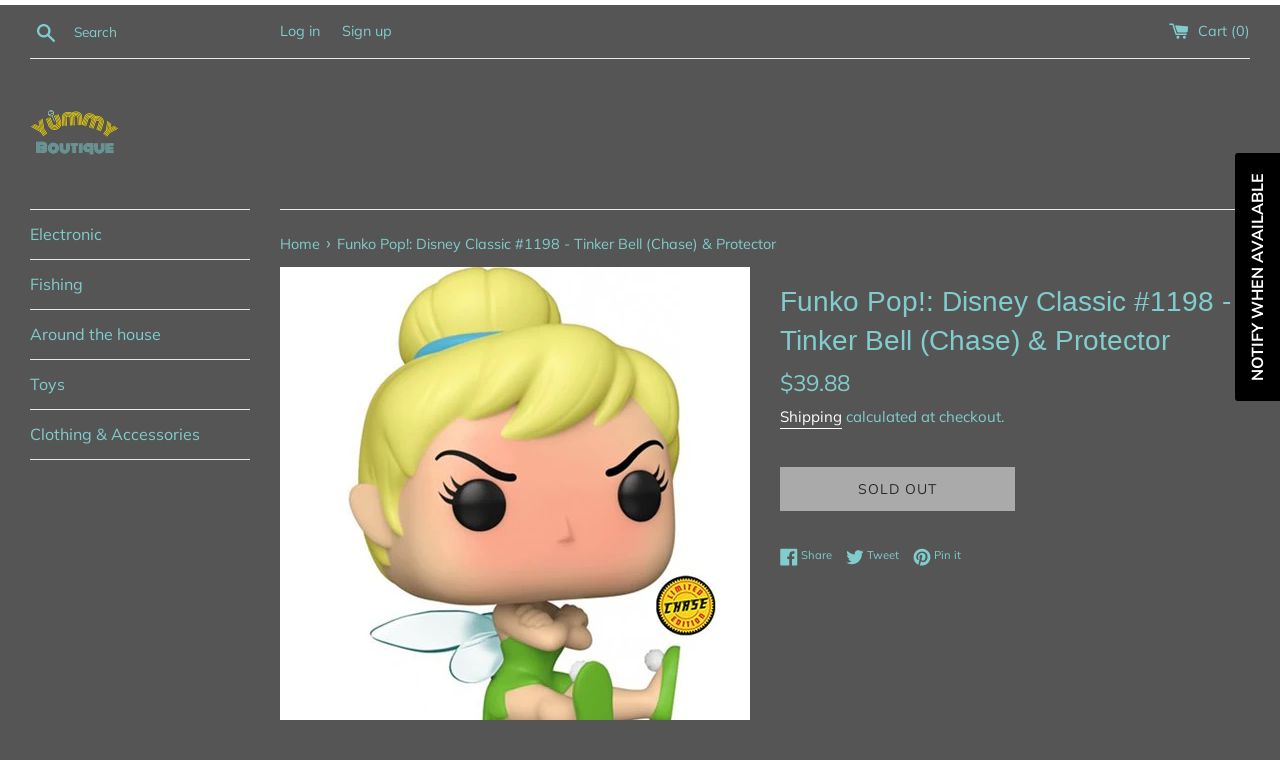

--- FILE ---
content_type: text/html; charset=utf-8
request_url: https://shopyummys.com/products/funko-pop-disney-classic-1198-tinker-bell-chase-protector
body_size: 27062
content:
<!doctype html>
<html class="supports-no-js" lang="en">
<head>
<!-- Stock Alerts is generated by Ordersify -->
<style type="text/css">
  
</style>
<style type="text/css">
    
</style>
<script type="text/javascript">
  window.ORDERSIFY_BIS = window.ORDERSIFY_BIS || {};
  window.ORDERSIFY_BIS.template = "product";
  window.ORDERSIFY_BIS.language = "en";
  window.ORDERSIFY_BIS.primary_language = "en";
  window.ORDERSIFY_BIS.variant_inventory = [];
  window.ORDERSIFY_BIS.product_collections = [];
  
    window.ORDERSIFY_BIS.variant_inventory[42451667452075] = {
      inventory_management: "shopify",
      inventory_policy: "deny",
      inventory_quantity: 0
    };
  
  
    window.ORDERSIFY_BIS.product_collections.push({
      id: "275049971883",
    });
  
    window.ORDERSIFY_BIS.product_collections.push({
      id: "240532291755",
    });
  
  window.ORDERSIFY_BIS.shop = "shopwithyu.myshopify.com";
  window.ORDERSIFY_BIS.variant_inventory = [];
  
    window.ORDERSIFY_BIS.variant_inventory[42451667452075] = {
      inventory_management: "shopify",
      inventory_policy: "deny",
      inventory_quantity: 0
    };
  
  
  window.ORDERSIFY_BIS.popupSetting = {
    "is_brand_mark": true,
    "font_family": "Work Sans",
    "is_multiple_language": false,
    "font_size": 14,
    "popup_border_radius": 4,
    "popup_heading_color": "#212b36",
    "popup_text_color": "#212b36",
    "is_message_enable": false,
    "is_sms_enable": false,
    "is_accepts_marketing_enable": false,
    "field_border_radius": 4,
    "popup_button_color": "#ffffff",
    "popup_button_bg_color": "#000000",
    "is_float_button": true,
    "is_inline_form": false,
    "inline_form_selector": null,
    "inline_form_position": null,
    "float_button_position": "right",
    "float_button_top": 15,
    "float_button_color": "#ffffff",
    "float_button_bg_color": "#000000",
    "is_inline_button": false,
    "inline_button_color": "#ffffff",
    "inline_button_bg_color": "#212b36",
    "is_push_notification_enable": false,
    "is_overlay_close": false,
    "ignore_collection_ids": "",
    "ignore_product_tags": "",
    "ignore_product_ids": "",
    "is_auto_translation": false,
    "selector": "",
    "selector_position": "right",
    "is_ga": false,
    "is_fp": false,
    "is_fb_checkbox": false,
    "fb_page_id": null,
    "is_pushowl": false
};
  window.ORDERSIFY_BIS.product = {"id":7548537209003,"title":"Funko Pop!: Disney Classic #1198 - Tinker Bell (Chase) \u0026 Protector","handle":"funko-pop-disney-classic-1198-tinker-bell-chase-protector","description":"\u003cmeta charset=\"UTF-8\"\u003e\n\u003cdiv\u003e\n\u003cdiv class=\"mb3\"\u003e\n\u003cdiv class=\"dangerous-html mb3\"\u003e\n\u003cdiv class=\"description\"\u003e\n\u003cdiv id=\"collapsible-description-1\" class=\"col-12 mb-3 value content\"\u003e\n\u003cdiv class=\"js_short-description\"\u003eFunko Disney Pop! Classics Tinker Bell Vinyl Figure Hot Topic Exclusive\u003c\/div\u003e\n\u003c\/div\u003e\n\u003c\/div\u003e\n\u003cdiv class=\"details\"\u003e\n\u003cdiv id=\"collapsible-details-1\" class=\"col-12 mb-3 value content\"\u003eTinker Bell is in a mood. This Funko Pop! from Disney features Tinker Bell sitting and looking grumpy.\u003c\/div\u003e\n\u003c\/div\u003e\n\u003c\/div\u003e\n\u003c\/div\u003e\n\u003c\/div\u003e","published_at":"2023-01-19T19:00:05-08:00","created_at":"2023-01-19T18:59:17-08:00","vendor":"Funko pop","type":"Toys","tags":["collectible","disney"],"price":3988,"price_min":3988,"price_max":3988,"available":false,"price_varies":false,"compare_at_price":null,"compare_at_price_min":0,"compare_at_price_max":0,"compare_at_price_varies":false,"variants":[{"id":42451667452075,"title":"Default Title","option1":"Default Title","option2":null,"option3":null,"sku":"42451667452075","requires_shipping":true,"taxable":true,"featured_image":null,"available":false,"name":"Funko Pop!: Disney Classic #1198 - Tinker Bell (Chase) \u0026 Protector","public_title":null,"options":["Default Title"],"price":3988,"weight":227,"compare_at_price":null,"inventory_management":"shopify","barcode":"889698637404","requires_selling_plan":false,"selling_plan_allocations":[]}],"images":["\/\/shopyummys.com\/cdn\/shop\/products\/4c7d3a971524437b99296a89b95e9038lg.jpg?v=1674183591","\/\/shopyummys.com\/cdn\/shop\/products\/IMG_2789_81e6aad8-f8ad-48f1-b50b-a50751e1ac8a.jpg?v=1674183592","\/\/shopyummys.com\/cdn\/shop\/products\/IMG_2790_08fca073-a7dd-42ff-bbbc-a7b6af2fd274.jpg?v=1674183592","\/\/shopyummys.com\/cdn\/shop\/products\/IMG_2791_2df192dd-3892-4212-9951-8b44f536f2b5.jpg?v=1674183591","\/\/shopyummys.com\/cdn\/shop\/products\/IMG_2792_cde8b925-eb84-457b-bb9d-2f5de8db5d29.jpg?v=1674183591","\/\/shopyummys.com\/cdn\/shop\/products\/IMG_2793_ef1f7173-4796-405b-a378-db4ef02c54d5.jpg?v=1674183591"],"featured_image":"\/\/shopyummys.com\/cdn\/shop\/products\/4c7d3a971524437b99296a89b95e9038lg.jpg?v=1674183591","options":["Title"],"media":[{"alt":null,"id":25796345266347,"position":1,"preview_image":{"aspect_ratio":1.0,"height":500,"width":500,"src":"\/\/shopyummys.com\/cdn\/shop\/products\/4c7d3a971524437b99296a89b95e9038lg.jpg?v=1674183591"},"aspect_ratio":1.0,"height":500,"media_type":"image","src":"\/\/shopyummys.com\/cdn\/shop\/products\/4c7d3a971524437b99296a89b95e9038lg.jpg?v=1674183591","width":500},{"alt":null,"id":25796345299115,"position":2,"preview_image":{"aspect_ratio":1.0,"height":3024,"width":3024,"src":"\/\/shopyummys.com\/cdn\/shop\/products\/IMG_2789_81e6aad8-f8ad-48f1-b50b-a50751e1ac8a.jpg?v=1674183592"},"aspect_ratio":1.0,"height":3024,"media_type":"image","src":"\/\/shopyummys.com\/cdn\/shop\/products\/IMG_2789_81e6aad8-f8ad-48f1-b50b-a50751e1ac8a.jpg?v=1674183592","width":3024},{"alt":null,"id":25796345331883,"position":3,"preview_image":{"aspect_ratio":1.0,"height":3024,"width":3024,"src":"\/\/shopyummys.com\/cdn\/shop\/products\/IMG_2790_08fca073-a7dd-42ff-bbbc-a7b6af2fd274.jpg?v=1674183592"},"aspect_ratio":1.0,"height":3024,"media_type":"image","src":"\/\/shopyummys.com\/cdn\/shop\/products\/IMG_2790_08fca073-a7dd-42ff-bbbc-a7b6af2fd274.jpg?v=1674183592","width":3024},{"alt":null,"id":25796345364651,"position":4,"preview_image":{"aspect_ratio":1.0,"height":3024,"width":3024,"src":"\/\/shopyummys.com\/cdn\/shop\/products\/IMG_2791_2df192dd-3892-4212-9951-8b44f536f2b5.jpg?v=1674183591"},"aspect_ratio":1.0,"height":3024,"media_type":"image","src":"\/\/shopyummys.com\/cdn\/shop\/products\/IMG_2791_2df192dd-3892-4212-9951-8b44f536f2b5.jpg?v=1674183591","width":3024},{"alt":null,"id":25796345397419,"position":5,"preview_image":{"aspect_ratio":1.0,"height":3024,"width":3024,"src":"\/\/shopyummys.com\/cdn\/shop\/products\/IMG_2792_cde8b925-eb84-457b-bb9d-2f5de8db5d29.jpg?v=1674183591"},"aspect_ratio":1.0,"height":3024,"media_type":"image","src":"\/\/shopyummys.com\/cdn\/shop\/products\/IMG_2792_cde8b925-eb84-457b-bb9d-2f5de8db5d29.jpg?v=1674183591","width":3024},{"alt":null,"id":25796345430187,"position":6,"preview_image":{"aspect_ratio":1.0,"height":3024,"width":3024,"src":"\/\/shopyummys.com\/cdn\/shop\/products\/IMG_2793_ef1f7173-4796-405b-a378-db4ef02c54d5.jpg?v=1674183591"},"aspect_ratio":1.0,"height":3024,"media_type":"image","src":"\/\/shopyummys.com\/cdn\/shop\/products\/IMG_2793_ef1f7173-4796-405b-a378-db4ef02c54d5.jpg?v=1674183591","width":3024}],"requires_selling_plan":false,"selling_plan_groups":[],"content":"\u003cmeta charset=\"UTF-8\"\u003e\n\u003cdiv\u003e\n\u003cdiv class=\"mb3\"\u003e\n\u003cdiv class=\"dangerous-html mb3\"\u003e\n\u003cdiv class=\"description\"\u003e\n\u003cdiv id=\"collapsible-description-1\" class=\"col-12 mb-3 value content\"\u003e\n\u003cdiv class=\"js_short-description\"\u003eFunko Disney Pop! Classics Tinker Bell Vinyl Figure Hot Topic Exclusive\u003c\/div\u003e\n\u003c\/div\u003e\n\u003c\/div\u003e\n\u003cdiv class=\"details\"\u003e\n\u003cdiv id=\"collapsible-details-1\" class=\"col-12 mb-3 value content\"\u003eTinker Bell is in a mood. This Funko Pop! from Disney features Tinker Bell sitting and looking grumpy.\u003c\/div\u003e\n\u003c\/div\u003e\n\u003c\/div\u003e\n\u003c\/div\u003e\n\u003c\/div\u003e"};
  window.ORDERSIFY_BIS.currentVariant = {"id":42451667452075,"title":"Default Title","option1":"Default Title","option2":null,"option3":null,"sku":"42451667452075","requires_shipping":true,"taxable":true,"featured_image":null,"available":false,"name":"Funko Pop!: Disney Classic #1198 - Tinker Bell (Chase) \u0026 Protector","public_title":null,"options":["Default Title"],"price":3988,"weight":227,"compare_at_price":null,"inventory_management":"shopify","barcode":"889698637404","requires_selling_plan":false,"selling_plan_allocations":[]};
  window.ORDERSIFY_BIS.stockRemainingSetting = {
    "status": false,
    "selector": "#osf_stock_remaining",
    "selector_position": "inside",
    "font_family": "Lato",
    "font_size": 13,
    "content": "Low stock! Only {{ quantity }} items left!",
    "display_quantity": 100
};
  
    window.ORDERSIFY_BIS.translations = {
    "en": {
        "inline_button_text": "Notify when available",
        "float_button_text": "Notify when available",
        "popup_heading": "Notify me when available",
        "popup_description": "We will send you a notification as soon as this product is available again.",
        "popup_button_text": "Notify me",
        "popup_note": "We respect your privacy and don't share your email with anybody.",
        "field_email_placeholder": "eg. username@example.com",
        "field_message_placeholder": "Tell something about your requirements to shop",
        "success_text": "You subscribed notification successfully",
        "required_email": "Your email is required",
        "invalid_email": "Your email is invalid",
        "invalid_message": "Your message must be less then 255 characters",
        "push_notification_message": "Receive via web notification",
        "low_stock_content": "Low stock! Only {{ quantity }} items left!"
    }
};
  
</script>

<!-- End of Stock Alerts is generated by Ordersify -->
  <meta name="facebook-domain-verification" content="fwqm7muxxog0mnrc2nqzx4zmmpncdy" />
  <meta name="google-site-verification" content="unkl7HrGriY0PHheFc9vjs5o6tjPNSj6-zMSjwVH4wA" />
  <meta charset="utf-8">
  <meta http-equiv="X-UA-Compatible" content="IE=edge,chrome=1">
  <meta name="viewport" content="width=device-width,initial-scale=1">
  <meta name="theme-color" content="">
  <link rel="canonical" href="https://shopyummys.com/products/funko-pop-disney-classic-1198-tinker-bell-chase-protector">

  
    <link rel="shortcut icon" href="//shopyummys.com/cdn/shop/files/IMG_8033_90c7edc7-13db-4c0d-93b0-4a6e54f907b9_32x32.jpg?v=1701033814" type="image/png" />
  

  <title>
  Funko Pop!: Disney Classic #1198 - Tinker Bell (Chase) &amp; Protector &ndash; Yummy Boutique
  </title>

  
    <meta name="description" content="Funko Disney Pop! Classics Tinker Bell Vinyl Figure Hot Topic Exclusive Tinker Bell is in a mood. This Funko Pop! from Disney features Tinker Bell sitting and looking grumpy.">
  

  <!-- /snippets/social-meta-tags.liquid -->




<meta property="og:site_name" content="Yummy Boutique">
<meta property="og:url" content="https://shopyummys.com/products/funko-pop-disney-classic-1198-tinker-bell-chase-protector">
<meta property="og:title" content="Funko Pop!: Disney Classic #1198 - Tinker Bell (Chase) & Protector">
<meta property="og:type" content="product">
<meta property="og:description" content="Funko Disney Pop! Classics Tinker Bell Vinyl Figure Hot Topic Exclusive Tinker Bell is in a mood. This Funko Pop! from Disney features Tinker Bell sitting and looking grumpy.">

  <meta property="og:price:amount" content="39.88">
  <meta property="og:price:currency" content="USD">

<meta property="og:image" content="http://shopyummys.com/cdn/shop/products/4c7d3a971524437b99296a89b95e9038lg_1200x1200.jpg?v=1674183591"><meta property="og:image" content="http://shopyummys.com/cdn/shop/products/IMG_2789_81e6aad8-f8ad-48f1-b50b-a50751e1ac8a_1200x1200.jpg?v=1674183592"><meta property="og:image" content="http://shopyummys.com/cdn/shop/products/IMG_2790_08fca073-a7dd-42ff-bbbc-a7b6af2fd274_1200x1200.jpg?v=1674183592">
<meta property="og:image:secure_url" content="https://shopyummys.com/cdn/shop/products/4c7d3a971524437b99296a89b95e9038lg_1200x1200.jpg?v=1674183591"><meta property="og:image:secure_url" content="https://shopyummys.com/cdn/shop/products/IMG_2789_81e6aad8-f8ad-48f1-b50b-a50751e1ac8a_1200x1200.jpg?v=1674183592"><meta property="og:image:secure_url" content="https://shopyummys.com/cdn/shop/products/IMG_2790_08fca073-a7dd-42ff-bbbc-a7b6af2fd274_1200x1200.jpg?v=1674183592">


<meta name="twitter:card" content="summary_large_image">
<meta name="twitter:title" content="Funko Pop!: Disney Classic #1198 - Tinker Bell (Chase) & Protector">
<meta name="twitter:description" content="Funko Disney Pop! Classics Tinker Bell Vinyl Figure Hot Topic Exclusive Tinker Bell is in a mood. This Funko Pop! from Disney features Tinker Bell sitting and looking grumpy.">


  <script>
    document.documentElement.className = document.documentElement.className.replace('supports-no-js', 'supports-js');

    var theme = {
      mapStrings: {
        addressError: "Error looking up that address",
        addressNoResults: "No results for that address",
        addressQueryLimit: "You have exceeded the Google API usage limit. Consider upgrading to a \u003ca href=\"https:\/\/developers.google.com\/maps\/premium\/usage-limits\"\u003ePremium Plan\u003c\/a\u003e.",
        authError: "There was a problem authenticating your Google Maps account."
      }
    }
  </script>

  <link href="//shopyummys.com/cdn/shop/t/2/assets/theme.scss.css?v=78895245955429506751759259979" rel="stylesheet" type="text/css" media="all" />

  <!-- starapps_scripts_start -->
<!-- This code is automatically managed by StarApps Studio -->
<!-- Please contact support@starapps.studio for any help --><!-- starapps_scripts_end -->
<script>window.performance && window.performance.mark && window.performance.mark('shopify.content_for_header.start');</script><meta id="shopify-digital-wallet" name="shopify-digital-wallet" content="/43349737635/digital_wallets/dialog">
<meta name="shopify-checkout-api-token" content="cde1def718adef98824ee02eb67e9f15">
<meta id="in-context-paypal-metadata" data-shop-id="43349737635" data-venmo-supported="false" data-environment="production" data-locale="en_US" data-paypal-v4="true" data-currency="USD">
<link rel="alternate" type="application/json+oembed" href="https://shopyummys.com/products/funko-pop-disney-classic-1198-tinker-bell-chase-protector.oembed">
<script async="async" src="/checkouts/internal/preloads.js?locale=en-US"></script>
<link rel="preconnect" href="https://shop.app" crossorigin="anonymous">
<script async="async" src="https://shop.app/checkouts/internal/preloads.js?locale=en-US&shop_id=43349737635" crossorigin="anonymous"></script>
<script id="apple-pay-shop-capabilities" type="application/json">{"shopId":43349737635,"countryCode":"US","currencyCode":"USD","merchantCapabilities":["supports3DS"],"merchantId":"gid:\/\/shopify\/Shop\/43349737635","merchantName":"Yummy Boutique","requiredBillingContactFields":["postalAddress","email"],"requiredShippingContactFields":["postalAddress","email"],"shippingType":"shipping","supportedNetworks":["visa","masterCard","amex","discover","elo","jcb"],"total":{"type":"pending","label":"Yummy Boutique","amount":"1.00"},"shopifyPaymentsEnabled":true,"supportsSubscriptions":true}</script>
<script id="shopify-features" type="application/json">{"accessToken":"cde1def718adef98824ee02eb67e9f15","betas":["rich-media-storefront-analytics"],"domain":"shopyummys.com","predictiveSearch":true,"shopId":43349737635,"locale":"en"}</script>
<script>var Shopify = Shopify || {};
Shopify.shop = "shopwithyu.myshopify.com";
Shopify.locale = "en";
Shopify.currency = {"active":"USD","rate":"1.0"};
Shopify.country = "US";
Shopify.theme = {"name":"Simple","id":105247375523,"schema_name":"Simple","schema_version":"11.1.10","theme_store_id":578,"role":"main"};
Shopify.theme.handle = "null";
Shopify.theme.style = {"id":null,"handle":null};
Shopify.cdnHost = "shopyummys.com/cdn";
Shopify.routes = Shopify.routes || {};
Shopify.routes.root = "/";</script>
<script type="module">!function(o){(o.Shopify=o.Shopify||{}).modules=!0}(window);</script>
<script>!function(o){function n(){var o=[];function n(){o.push(Array.prototype.slice.apply(arguments))}return n.q=o,n}var t=o.Shopify=o.Shopify||{};t.loadFeatures=n(),t.autoloadFeatures=n()}(window);</script>
<script>
  window.ShopifyPay = window.ShopifyPay || {};
  window.ShopifyPay.apiHost = "shop.app\/pay";
  window.ShopifyPay.redirectState = null;
</script>
<script id="shop-js-analytics" type="application/json">{"pageType":"product"}</script>
<script defer="defer" async type="module" src="//shopyummys.com/cdn/shopifycloud/shop-js/modules/v2/client.init-shop-cart-sync_BApSsMSl.en.esm.js"></script>
<script defer="defer" async type="module" src="//shopyummys.com/cdn/shopifycloud/shop-js/modules/v2/chunk.common_CBoos6YZ.esm.js"></script>
<script type="module">
  await import("//shopyummys.com/cdn/shopifycloud/shop-js/modules/v2/client.init-shop-cart-sync_BApSsMSl.en.esm.js");
await import("//shopyummys.com/cdn/shopifycloud/shop-js/modules/v2/chunk.common_CBoos6YZ.esm.js");

  window.Shopify.SignInWithShop?.initShopCartSync?.({"fedCMEnabled":true,"windoidEnabled":true});

</script>
<script>
  window.Shopify = window.Shopify || {};
  if (!window.Shopify.featureAssets) window.Shopify.featureAssets = {};
  window.Shopify.featureAssets['shop-js'] = {"shop-cart-sync":["modules/v2/client.shop-cart-sync_DJczDl9f.en.esm.js","modules/v2/chunk.common_CBoos6YZ.esm.js"],"init-fed-cm":["modules/v2/client.init-fed-cm_BzwGC0Wi.en.esm.js","modules/v2/chunk.common_CBoos6YZ.esm.js"],"init-windoid":["modules/v2/client.init-windoid_BS26ThXS.en.esm.js","modules/v2/chunk.common_CBoos6YZ.esm.js"],"shop-cash-offers":["modules/v2/client.shop-cash-offers_DthCPNIO.en.esm.js","modules/v2/chunk.common_CBoos6YZ.esm.js","modules/v2/chunk.modal_Bu1hFZFC.esm.js"],"shop-button":["modules/v2/client.shop-button_D_JX508o.en.esm.js","modules/v2/chunk.common_CBoos6YZ.esm.js"],"init-shop-email-lookup-coordinator":["modules/v2/client.init-shop-email-lookup-coordinator_DFwWcvrS.en.esm.js","modules/v2/chunk.common_CBoos6YZ.esm.js"],"shop-toast-manager":["modules/v2/client.shop-toast-manager_tEhgP2F9.en.esm.js","modules/v2/chunk.common_CBoos6YZ.esm.js"],"shop-login-button":["modules/v2/client.shop-login-button_DwLgFT0K.en.esm.js","modules/v2/chunk.common_CBoos6YZ.esm.js","modules/v2/chunk.modal_Bu1hFZFC.esm.js"],"avatar":["modules/v2/client.avatar_BTnouDA3.en.esm.js"],"init-shop-cart-sync":["modules/v2/client.init-shop-cart-sync_BApSsMSl.en.esm.js","modules/v2/chunk.common_CBoos6YZ.esm.js"],"pay-button":["modules/v2/client.pay-button_BuNmcIr_.en.esm.js","modules/v2/chunk.common_CBoos6YZ.esm.js"],"init-shop-for-new-customer-accounts":["modules/v2/client.init-shop-for-new-customer-accounts_DrjXSI53.en.esm.js","modules/v2/client.shop-login-button_DwLgFT0K.en.esm.js","modules/v2/chunk.common_CBoos6YZ.esm.js","modules/v2/chunk.modal_Bu1hFZFC.esm.js"],"init-customer-accounts-sign-up":["modules/v2/client.init-customer-accounts-sign-up_TlVCiykN.en.esm.js","modules/v2/client.shop-login-button_DwLgFT0K.en.esm.js","modules/v2/chunk.common_CBoos6YZ.esm.js","modules/v2/chunk.modal_Bu1hFZFC.esm.js"],"shop-follow-button":["modules/v2/client.shop-follow-button_C5D3XtBb.en.esm.js","modules/v2/chunk.common_CBoos6YZ.esm.js","modules/v2/chunk.modal_Bu1hFZFC.esm.js"],"checkout-modal":["modules/v2/client.checkout-modal_8TC_1FUY.en.esm.js","modules/v2/chunk.common_CBoos6YZ.esm.js","modules/v2/chunk.modal_Bu1hFZFC.esm.js"],"init-customer-accounts":["modules/v2/client.init-customer-accounts_C0Oh2ljF.en.esm.js","modules/v2/client.shop-login-button_DwLgFT0K.en.esm.js","modules/v2/chunk.common_CBoos6YZ.esm.js","modules/v2/chunk.modal_Bu1hFZFC.esm.js"],"lead-capture":["modules/v2/client.lead-capture_Cq0gfm7I.en.esm.js","modules/v2/chunk.common_CBoos6YZ.esm.js","modules/v2/chunk.modal_Bu1hFZFC.esm.js"],"shop-login":["modules/v2/client.shop-login_BmtnoEUo.en.esm.js","modules/v2/chunk.common_CBoos6YZ.esm.js","modules/v2/chunk.modal_Bu1hFZFC.esm.js"],"payment-terms":["modules/v2/client.payment-terms_BHOWV7U_.en.esm.js","modules/v2/chunk.common_CBoos6YZ.esm.js","modules/v2/chunk.modal_Bu1hFZFC.esm.js"]};
</script>
<script>(function() {
  var isLoaded = false;
  function asyncLoad() {
    if (isLoaded) return;
    isLoaded = true;
    var urls = ["https:\/\/cdn.ordersify.com\/sdk\/productalerts-shopify.js?shop=shopwithyu.myshopify.com","https:\/\/bannerfy.saccodigital.com\/external\/bannerfy.js?shop=shopwithyu.myshopify.com","\/\/cdn.shopify.com\/proxy\/e5a6d850fae2d6ad311856a9e925fe15982ed21957ec4371ebbd5a234d30e8bc\/static.cdn.printful.com\/static\/js\/external\/shopify-product-customizer.js?v=0.28\u0026shop=shopwithyu.myshopify.com\u0026sp-cache-control=cHVibGljLCBtYXgtYWdlPTkwMA","https:\/\/static.klaviyo.com\/onsite\/js\/Xq8acR\/klaviyo.js?company_id=Xq8acR\u0026shop=shopwithyu.myshopify.com"];
    for (var i = 0; i < urls.length; i++) {
      var s = document.createElement('script');
      s.type = 'text/javascript';
      s.async = true;
      s.src = urls[i];
      var x = document.getElementsByTagName('script')[0];
      x.parentNode.insertBefore(s, x);
    }
  };
  if(window.attachEvent) {
    window.attachEvent('onload', asyncLoad);
  } else {
    window.addEventListener('load', asyncLoad, false);
  }
})();</script>
<script id="__st">var __st={"a":43349737635,"offset":-28800,"reqid":"01002aa9-f98b-49f8-914a-6bd2621881da-1768901391","pageurl":"shopyummys.com\/products\/funko-pop-disney-classic-1198-tinker-bell-chase-protector","u":"95869fad549a","p":"product","rtyp":"product","rid":7548537209003};</script>
<script>window.ShopifyPaypalV4VisibilityTracking = true;</script>
<script id="captcha-bootstrap">!function(){'use strict';const t='contact',e='account',n='new_comment',o=[[t,t],['blogs',n],['comments',n],[t,'customer']],c=[[e,'customer_login'],[e,'guest_login'],[e,'recover_customer_password'],[e,'create_customer']],r=t=>t.map((([t,e])=>`form[action*='/${t}']:not([data-nocaptcha='true']) input[name='form_type'][value='${e}']`)).join(','),a=t=>()=>t?[...document.querySelectorAll(t)].map((t=>t.form)):[];function s(){const t=[...o],e=r(t);return a(e)}const i='password',u='form_key',d=['recaptcha-v3-token','g-recaptcha-response','h-captcha-response',i],f=()=>{try{return window.sessionStorage}catch{return}},m='__shopify_v',_=t=>t.elements[u];function p(t,e,n=!1){try{const o=window.sessionStorage,c=JSON.parse(o.getItem(e)),{data:r}=function(t){const{data:e,action:n}=t;return t[m]||n?{data:e,action:n}:{data:t,action:n}}(c);for(const[e,n]of Object.entries(r))t.elements[e]&&(t.elements[e].value=n);n&&o.removeItem(e)}catch(o){console.error('form repopulation failed',{error:o})}}const l='form_type',E='cptcha';function T(t){t.dataset[E]=!0}const w=window,h=w.document,L='Shopify',v='ce_forms',y='captcha';let A=!1;((t,e)=>{const n=(g='f06e6c50-85a8-45c8-87d0-21a2b65856fe',I='https://cdn.shopify.com/shopifycloud/storefront-forms-hcaptcha/ce_storefront_forms_captcha_hcaptcha.v1.5.2.iife.js',D={infoText:'Protected by hCaptcha',privacyText:'Privacy',termsText:'Terms'},(t,e,n)=>{const o=w[L][v],c=o.bindForm;if(c)return c(t,g,e,D).then(n);var r;o.q.push([[t,g,e,D],n]),r=I,A||(h.body.append(Object.assign(h.createElement('script'),{id:'captcha-provider',async:!0,src:r})),A=!0)});var g,I,D;w[L]=w[L]||{},w[L][v]=w[L][v]||{},w[L][v].q=[],w[L][y]=w[L][y]||{},w[L][y].protect=function(t,e){n(t,void 0,e),T(t)},Object.freeze(w[L][y]),function(t,e,n,w,h,L){const[v,y,A,g]=function(t,e,n){const i=e?o:[],u=t?c:[],d=[...i,...u],f=r(d),m=r(i),_=r(d.filter((([t,e])=>n.includes(e))));return[a(f),a(m),a(_),s()]}(w,h,L),I=t=>{const e=t.target;return e instanceof HTMLFormElement?e:e&&e.form},D=t=>v().includes(t);t.addEventListener('submit',(t=>{const e=I(t);if(!e)return;const n=D(e)&&!e.dataset.hcaptchaBound&&!e.dataset.recaptchaBound,o=_(e),c=g().includes(e)&&(!o||!o.value);(n||c)&&t.preventDefault(),c&&!n&&(function(t){try{if(!f())return;!function(t){const e=f();if(!e)return;const n=_(t);if(!n)return;const o=n.value;o&&e.removeItem(o)}(t);const e=Array.from(Array(32),(()=>Math.random().toString(36)[2])).join('');!function(t,e){_(t)||t.append(Object.assign(document.createElement('input'),{type:'hidden',name:u})),t.elements[u].value=e}(t,e),function(t,e){const n=f();if(!n)return;const o=[...t.querySelectorAll(`input[type='${i}']`)].map((({name:t})=>t)),c=[...d,...o],r={};for(const[a,s]of new FormData(t).entries())c.includes(a)||(r[a]=s);n.setItem(e,JSON.stringify({[m]:1,action:t.action,data:r}))}(t,e)}catch(e){console.error('failed to persist form',e)}}(e),e.submit())}));const S=(t,e)=>{t&&!t.dataset[E]&&(n(t,e.some((e=>e===t))),T(t))};for(const o of['focusin','change'])t.addEventListener(o,(t=>{const e=I(t);D(e)&&S(e,y())}));const B=e.get('form_key'),M=e.get(l),P=B&&M;t.addEventListener('DOMContentLoaded',(()=>{const t=y();if(P)for(const e of t)e.elements[l].value===M&&p(e,B);[...new Set([...A(),...v().filter((t=>'true'===t.dataset.shopifyCaptcha))])].forEach((e=>S(e,t)))}))}(h,new URLSearchParams(w.location.search),n,t,e,['guest_login'])})(!0,!0)}();</script>
<script integrity="sha256-4kQ18oKyAcykRKYeNunJcIwy7WH5gtpwJnB7kiuLZ1E=" data-source-attribution="shopify.loadfeatures" defer="defer" src="//shopyummys.com/cdn/shopifycloud/storefront/assets/storefront/load_feature-a0a9edcb.js" crossorigin="anonymous"></script>
<script crossorigin="anonymous" defer="defer" src="//shopyummys.com/cdn/shopifycloud/storefront/assets/shopify_pay/storefront-65b4c6d7.js?v=20250812"></script>
<script data-source-attribution="shopify.dynamic_checkout.dynamic.init">var Shopify=Shopify||{};Shopify.PaymentButton=Shopify.PaymentButton||{isStorefrontPortableWallets:!0,init:function(){window.Shopify.PaymentButton.init=function(){};var t=document.createElement("script");t.src="https://shopyummys.com/cdn/shopifycloud/portable-wallets/latest/portable-wallets.en.js",t.type="module",document.head.appendChild(t)}};
</script>
<script data-source-attribution="shopify.dynamic_checkout.buyer_consent">
  function portableWalletsHideBuyerConsent(e){var t=document.getElementById("shopify-buyer-consent"),n=document.getElementById("shopify-subscription-policy-button");t&&n&&(t.classList.add("hidden"),t.setAttribute("aria-hidden","true"),n.removeEventListener("click",e))}function portableWalletsShowBuyerConsent(e){var t=document.getElementById("shopify-buyer-consent"),n=document.getElementById("shopify-subscription-policy-button");t&&n&&(t.classList.remove("hidden"),t.removeAttribute("aria-hidden"),n.addEventListener("click",e))}window.Shopify?.PaymentButton&&(window.Shopify.PaymentButton.hideBuyerConsent=portableWalletsHideBuyerConsent,window.Shopify.PaymentButton.showBuyerConsent=portableWalletsShowBuyerConsent);
</script>
<script>
  function portableWalletsCleanup(e){e&&e.src&&console.error("Failed to load portable wallets script "+e.src);var t=document.querySelectorAll("shopify-accelerated-checkout .shopify-payment-button__skeleton, shopify-accelerated-checkout-cart .wallet-cart-button__skeleton"),e=document.getElementById("shopify-buyer-consent");for(let e=0;e<t.length;e++)t[e].remove();e&&e.remove()}function portableWalletsNotLoadedAsModule(e){e instanceof ErrorEvent&&"string"==typeof e.message&&e.message.includes("import.meta")&&"string"==typeof e.filename&&e.filename.includes("portable-wallets")&&(window.removeEventListener("error",portableWalletsNotLoadedAsModule),window.Shopify.PaymentButton.failedToLoad=e,"loading"===document.readyState?document.addEventListener("DOMContentLoaded",window.Shopify.PaymentButton.init):window.Shopify.PaymentButton.init())}window.addEventListener("error",portableWalletsNotLoadedAsModule);
</script>

<script type="module" src="https://shopyummys.com/cdn/shopifycloud/portable-wallets/latest/portable-wallets.en.js" onError="portableWalletsCleanup(this)" crossorigin="anonymous"></script>
<script nomodule>
  document.addEventListener("DOMContentLoaded", portableWalletsCleanup);
</script>

<link id="shopify-accelerated-checkout-styles" rel="stylesheet" media="screen" href="https://shopyummys.com/cdn/shopifycloud/portable-wallets/latest/accelerated-checkout-backwards-compat.css" crossorigin="anonymous">
<style id="shopify-accelerated-checkout-cart">
        #shopify-buyer-consent {
  margin-top: 1em;
  display: inline-block;
  width: 100%;
}

#shopify-buyer-consent.hidden {
  display: none;
}

#shopify-subscription-policy-button {
  background: none;
  border: none;
  padding: 0;
  text-decoration: underline;
  font-size: inherit;
  cursor: pointer;
}

#shopify-subscription-policy-button::before {
  box-shadow: none;
}

      </style>

<script>window.performance && window.performance.mark && window.performance.mark('shopify.content_for_header.end');</script>

  <script src="//shopyummys.com/cdn/shop/t/2/assets/jquery-1.11.0.min.js?v=32460426840832490021594870168" type="text/javascript"></script>
  <script src="//shopyummys.com/cdn/shop/t/2/assets/modernizr.min.js?v=44044439420609591321594870169" type="text/javascript"></script>

  <script src="//shopyummys.com/cdn/shop/t/2/assets/lazysizes.min.js?v=155223123402716617051594870168" async="async"></script>

  
<link href="https://monorail-edge.shopifysvc.com" rel="dns-prefetch">
<script>(function(){if ("sendBeacon" in navigator && "performance" in window) {try {var session_token_from_headers = performance.getEntriesByType('navigation')[0].serverTiming.find(x => x.name == '_s').description;} catch {var session_token_from_headers = undefined;}var session_cookie_matches = document.cookie.match(/_shopify_s=([^;]*)/);var session_token_from_cookie = session_cookie_matches && session_cookie_matches.length === 2 ? session_cookie_matches[1] : "";var session_token = session_token_from_headers || session_token_from_cookie || "";function handle_abandonment_event(e) {var entries = performance.getEntries().filter(function(entry) {return /monorail-edge.shopifysvc.com/.test(entry.name);});if (!window.abandonment_tracked && entries.length === 0) {window.abandonment_tracked = true;var currentMs = Date.now();var navigation_start = performance.timing.navigationStart;var payload = {shop_id: 43349737635,url: window.location.href,navigation_start,duration: currentMs - navigation_start,session_token,page_type: "product"};window.navigator.sendBeacon("https://monorail-edge.shopifysvc.com/v1/produce", JSON.stringify({schema_id: "online_store_buyer_site_abandonment/1.1",payload: payload,metadata: {event_created_at_ms: currentMs,event_sent_at_ms: currentMs}}));}}window.addEventListener('pagehide', handle_abandonment_event);}}());</script>
<script id="web-pixels-manager-setup">(function e(e,d,r,n,o){if(void 0===o&&(o={}),!Boolean(null===(a=null===(i=window.Shopify)||void 0===i?void 0:i.analytics)||void 0===a?void 0:a.replayQueue)){var i,a;window.Shopify=window.Shopify||{};var t=window.Shopify;t.analytics=t.analytics||{};var s=t.analytics;s.replayQueue=[],s.publish=function(e,d,r){return s.replayQueue.push([e,d,r]),!0};try{self.performance.mark("wpm:start")}catch(e){}var l=function(){var e={modern:/Edge?\/(1{2}[4-9]|1[2-9]\d|[2-9]\d{2}|\d{4,})\.\d+(\.\d+|)|Firefox\/(1{2}[4-9]|1[2-9]\d|[2-9]\d{2}|\d{4,})\.\d+(\.\d+|)|Chrom(ium|e)\/(9{2}|\d{3,})\.\d+(\.\d+|)|(Maci|X1{2}).+ Version\/(15\.\d+|(1[6-9]|[2-9]\d|\d{3,})\.\d+)([,.]\d+|)( \(\w+\)|)( Mobile\/\w+|) Safari\/|Chrome.+OPR\/(9{2}|\d{3,})\.\d+\.\d+|(CPU[ +]OS|iPhone[ +]OS|CPU[ +]iPhone|CPU IPhone OS|CPU iPad OS)[ +]+(15[._]\d+|(1[6-9]|[2-9]\d|\d{3,})[._]\d+)([._]\d+|)|Android:?[ /-](13[3-9]|1[4-9]\d|[2-9]\d{2}|\d{4,})(\.\d+|)(\.\d+|)|Android.+Firefox\/(13[5-9]|1[4-9]\d|[2-9]\d{2}|\d{4,})\.\d+(\.\d+|)|Android.+Chrom(ium|e)\/(13[3-9]|1[4-9]\d|[2-9]\d{2}|\d{4,})\.\d+(\.\d+|)|SamsungBrowser\/([2-9]\d|\d{3,})\.\d+/,legacy:/Edge?\/(1[6-9]|[2-9]\d|\d{3,})\.\d+(\.\d+|)|Firefox\/(5[4-9]|[6-9]\d|\d{3,})\.\d+(\.\d+|)|Chrom(ium|e)\/(5[1-9]|[6-9]\d|\d{3,})\.\d+(\.\d+|)([\d.]+$|.*Safari\/(?![\d.]+ Edge\/[\d.]+$))|(Maci|X1{2}).+ Version\/(10\.\d+|(1[1-9]|[2-9]\d|\d{3,})\.\d+)([,.]\d+|)( \(\w+\)|)( Mobile\/\w+|) Safari\/|Chrome.+OPR\/(3[89]|[4-9]\d|\d{3,})\.\d+\.\d+|(CPU[ +]OS|iPhone[ +]OS|CPU[ +]iPhone|CPU IPhone OS|CPU iPad OS)[ +]+(10[._]\d+|(1[1-9]|[2-9]\d|\d{3,})[._]\d+)([._]\d+|)|Android:?[ /-](13[3-9]|1[4-9]\d|[2-9]\d{2}|\d{4,})(\.\d+|)(\.\d+|)|Mobile Safari.+OPR\/([89]\d|\d{3,})\.\d+\.\d+|Android.+Firefox\/(13[5-9]|1[4-9]\d|[2-9]\d{2}|\d{4,})\.\d+(\.\d+|)|Android.+Chrom(ium|e)\/(13[3-9]|1[4-9]\d|[2-9]\d{2}|\d{4,})\.\d+(\.\d+|)|Android.+(UC? ?Browser|UCWEB|U3)[ /]?(15\.([5-9]|\d{2,})|(1[6-9]|[2-9]\d|\d{3,})\.\d+)\.\d+|SamsungBrowser\/(5\.\d+|([6-9]|\d{2,})\.\d+)|Android.+MQ{2}Browser\/(14(\.(9|\d{2,})|)|(1[5-9]|[2-9]\d|\d{3,})(\.\d+|))(\.\d+|)|K[Aa][Ii]OS\/(3\.\d+|([4-9]|\d{2,})\.\d+)(\.\d+|)/},d=e.modern,r=e.legacy,n=navigator.userAgent;return n.match(d)?"modern":n.match(r)?"legacy":"unknown"}(),u="modern"===l?"modern":"legacy",c=(null!=n?n:{modern:"",legacy:""})[u],f=function(e){return[e.baseUrl,"/wpm","/b",e.hashVersion,"modern"===e.buildTarget?"m":"l",".js"].join("")}({baseUrl:d,hashVersion:r,buildTarget:u}),m=function(e){var d=e.version,r=e.bundleTarget,n=e.surface,o=e.pageUrl,i=e.monorailEndpoint;return{emit:function(e){var a=e.status,t=e.errorMsg,s=(new Date).getTime(),l=JSON.stringify({metadata:{event_sent_at_ms:s},events:[{schema_id:"web_pixels_manager_load/3.1",payload:{version:d,bundle_target:r,page_url:o,status:a,surface:n,error_msg:t},metadata:{event_created_at_ms:s}}]});if(!i)return console&&console.warn&&console.warn("[Web Pixels Manager] No Monorail endpoint provided, skipping logging."),!1;try{return self.navigator.sendBeacon.bind(self.navigator)(i,l)}catch(e){}var u=new XMLHttpRequest;try{return u.open("POST",i,!0),u.setRequestHeader("Content-Type","text/plain"),u.send(l),!0}catch(e){return console&&console.warn&&console.warn("[Web Pixels Manager] Got an unhandled error while logging to Monorail."),!1}}}}({version:r,bundleTarget:l,surface:e.surface,pageUrl:self.location.href,monorailEndpoint:e.monorailEndpoint});try{o.browserTarget=l,function(e){var d=e.src,r=e.async,n=void 0===r||r,o=e.onload,i=e.onerror,a=e.sri,t=e.scriptDataAttributes,s=void 0===t?{}:t,l=document.createElement("script"),u=document.querySelector("head"),c=document.querySelector("body");if(l.async=n,l.src=d,a&&(l.integrity=a,l.crossOrigin="anonymous"),s)for(var f in s)if(Object.prototype.hasOwnProperty.call(s,f))try{l.dataset[f]=s[f]}catch(e){}if(o&&l.addEventListener("load",o),i&&l.addEventListener("error",i),u)u.appendChild(l);else{if(!c)throw new Error("Did not find a head or body element to append the script");c.appendChild(l)}}({src:f,async:!0,onload:function(){if(!function(){var e,d;return Boolean(null===(d=null===(e=window.Shopify)||void 0===e?void 0:e.analytics)||void 0===d?void 0:d.initialized)}()){var d=window.webPixelsManager.init(e)||void 0;if(d){var r=window.Shopify.analytics;r.replayQueue.forEach((function(e){var r=e[0],n=e[1],o=e[2];d.publishCustomEvent(r,n,o)})),r.replayQueue=[],r.publish=d.publishCustomEvent,r.visitor=d.visitor,r.initialized=!0}}},onerror:function(){return m.emit({status:"failed",errorMsg:"".concat(f," has failed to load")})},sri:function(e){var d=/^sha384-[A-Za-z0-9+/=]+$/;return"string"==typeof e&&d.test(e)}(c)?c:"",scriptDataAttributes:o}),m.emit({status:"loading"})}catch(e){m.emit({status:"failed",errorMsg:(null==e?void 0:e.message)||"Unknown error"})}}})({shopId: 43349737635,storefrontBaseUrl: "https://shopyummys.com",extensionsBaseUrl: "https://extensions.shopifycdn.com/cdn/shopifycloud/web-pixels-manager",monorailEndpoint: "https://monorail-edge.shopifysvc.com/unstable/produce_batch",surface: "storefront-renderer",enabledBetaFlags: ["2dca8a86"],webPixelsConfigList: [{"id":"132153515","configuration":"{\"pixel_id\":\"3509861925710263\",\"pixel_type\":\"facebook_pixel\",\"metaapp_system_user_token\":\"-\"}","eventPayloadVersion":"v1","runtimeContext":"OPEN","scriptVersion":"ca16bc87fe92b6042fbaa3acc2fbdaa6","type":"APP","apiClientId":2329312,"privacyPurposes":["ANALYTICS","MARKETING","SALE_OF_DATA"],"dataSharingAdjustments":{"protectedCustomerApprovalScopes":["read_customer_address","read_customer_email","read_customer_name","read_customer_personal_data","read_customer_phone"]}},{"id":"98009259","eventPayloadVersion":"v1","runtimeContext":"LAX","scriptVersion":"1","type":"CUSTOM","privacyPurposes":["ANALYTICS"],"name":"Google Analytics tag (migrated)"},{"id":"shopify-app-pixel","configuration":"{}","eventPayloadVersion":"v1","runtimeContext":"STRICT","scriptVersion":"0450","apiClientId":"shopify-pixel","type":"APP","privacyPurposes":["ANALYTICS","MARKETING"]},{"id":"shopify-custom-pixel","eventPayloadVersion":"v1","runtimeContext":"LAX","scriptVersion":"0450","apiClientId":"shopify-pixel","type":"CUSTOM","privacyPurposes":["ANALYTICS","MARKETING"]}],isMerchantRequest: false,initData: {"shop":{"name":"Yummy Boutique","paymentSettings":{"currencyCode":"USD"},"myshopifyDomain":"shopwithyu.myshopify.com","countryCode":"US","storefrontUrl":"https:\/\/shopyummys.com"},"customer":null,"cart":null,"checkout":null,"productVariants":[{"price":{"amount":39.88,"currencyCode":"USD"},"product":{"title":"Funko Pop!: Disney Classic #1198 - Tinker Bell (Chase) \u0026 Protector","vendor":"Funko pop","id":"7548537209003","untranslatedTitle":"Funko Pop!: Disney Classic #1198 - Tinker Bell (Chase) \u0026 Protector","url":"\/products\/funko-pop-disney-classic-1198-tinker-bell-chase-protector","type":"Toys"},"id":"42451667452075","image":{"src":"\/\/shopyummys.com\/cdn\/shop\/products\/4c7d3a971524437b99296a89b95e9038lg.jpg?v=1674183591"},"sku":"42451667452075","title":"Default Title","untranslatedTitle":"Default Title"}],"purchasingCompany":null},},"https://shopyummys.com/cdn","fcfee988w5aeb613cpc8e4bc33m6693e112",{"modern":"","legacy":""},{"shopId":"43349737635","storefrontBaseUrl":"https:\/\/shopyummys.com","extensionBaseUrl":"https:\/\/extensions.shopifycdn.com\/cdn\/shopifycloud\/web-pixels-manager","surface":"storefront-renderer","enabledBetaFlags":"[\"2dca8a86\"]","isMerchantRequest":"false","hashVersion":"fcfee988w5aeb613cpc8e4bc33m6693e112","publish":"custom","events":"[[\"page_viewed\",{}],[\"product_viewed\",{\"productVariant\":{\"price\":{\"amount\":39.88,\"currencyCode\":\"USD\"},\"product\":{\"title\":\"Funko Pop!: Disney Classic #1198 - Tinker Bell (Chase) \u0026 Protector\",\"vendor\":\"Funko pop\",\"id\":\"7548537209003\",\"untranslatedTitle\":\"Funko Pop!: Disney Classic #1198 - Tinker Bell (Chase) \u0026 Protector\",\"url\":\"\/products\/funko-pop-disney-classic-1198-tinker-bell-chase-protector\",\"type\":\"Toys\"},\"id\":\"42451667452075\",\"image\":{\"src\":\"\/\/shopyummys.com\/cdn\/shop\/products\/4c7d3a971524437b99296a89b95e9038lg.jpg?v=1674183591\"},\"sku\":\"42451667452075\",\"title\":\"Default Title\",\"untranslatedTitle\":\"Default Title\"}}]]"});</script><script>
  window.ShopifyAnalytics = window.ShopifyAnalytics || {};
  window.ShopifyAnalytics.meta = window.ShopifyAnalytics.meta || {};
  window.ShopifyAnalytics.meta.currency = 'USD';
  var meta = {"product":{"id":7548537209003,"gid":"gid:\/\/shopify\/Product\/7548537209003","vendor":"Funko pop","type":"Toys","handle":"funko-pop-disney-classic-1198-tinker-bell-chase-protector","variants":[{"id":42451667452075,"price":3988,"name":"Funko Pop!: Disney Classic #1198 - Tinker Bell (Chase) \u0026 Protector","public_title":null,"sku":"42451667452075"}],"remote":false},"page":{"pageType":"product","resourceType":"product","resourceId":7548537209003,"requestId":"01002aa9-f98b-49f8-914a-6bd2621881da-1768901391"}};
  for (var attr in meta) {
    window.ShopifyAnalytics.meta[attr] = meta[attr];
  }
</script>
<script class="analytics">
  (function () {
    var customDocumentWrite = function(content) {
      var jquery = null;

      if (window.jQuery) {
        jquery = window.jQuery;
      } else if (window.Checkout && window.Checkout.$) {
        jquery = window.Checkout.$;
      }

      if (jquery) {
        jquery('body').append(content);
      }
    };

    var hasLoggedConversion = function(token) {
      if (token) {
        return document.cookie.indexOf('loggedConversion=' + token) !== -1;
      }
      return false;
    }

    var setCookieIfConversion = function(token) {
      if (token) {
        var twoMonthsFromNow = new Date(Date.now());
        twoMonthsFromNow.setMonth(twoMonthsFromNow.getMonth() + 2);

        document.cookie = 'loggedConversion=' + token + '; expires=' + twoMonthsFromNow;
      }
    }

    var trekkie = window.ShopifyAnalytics.lib = window.trekkie = window.trekkie || [];
    if (trekkie.integrations) {
      return;
    }
    trekkie.methods = [
      'identify',
      'page',
      'ready',
      'track',
      'trackForm',
      'trackLink'
    ];
    trekkie.factory = function(method) {
      return function() {
        var args = Array.prototype.slice.call(arguments);
        args.unshift(method);
        trekkie.push(args);
        return trekkie;
      };
    };
    for (var i = 0; i < trekkie.methods.length; i++) {
      var key = trekkie.methods[i];
      trekkie[key] = trekkie.factory(key);
    }
    trekkie.load = function(config) {
      trekkie.config = config || {};
      trekkie.config.initialDocumentCookie = document.cookie;
      var first = document.getElementsByTagName('script')[0];
      var script = document.createElement('script');
      script.type = 'text/javascript';
      script.onerror = function(e) {
        var scriptFallback = document.createElement('script');
        scriptFallback.type = 'text/javascript';
        scriptFallback.onerror = function(error) {
                var Monorail = {
      produce: function produce(monorailDomain, schemaId, payload) {
        var currentMs = new Date().getTime();
        var event = {
          schema_id: schemaId,
          payload: payload,
          metadata: {
            event_created_at_ms: currentMs,
            event_sent_at_ms: currentMs
          }
        };
        return Monorail.sendRequest("https://" + monorailDomain + "/v1/produce", JSON.stringify(event));
      },
      sendRequest: function sendRequest(endpointUrl, payload) {
        // Try the sendBeacon API
        if (window && window.navigator && typeof window.navigator.sendBeacon === 'function' && typeof window.Blob === 'function' && !Monorail.isIos12()) {
          var blobData = new window.Blob([payload], {
            type: 'text/plain'
          });

          if (window.navigator.sendBeacon(endpointUrl, blobData)) {
            return true;
          } // sendBeacon was not successful

        } // XHR beacon

        var xhr = new XMLHttpRequest();

        try {
          xhr.open('POST', endpointUrl);
          xhr.setRequestHeader('Content-Type', 'text/plain');
          xhr.send(payload);
        } catch (e) {
          console.log(e);
        }

        return false;
      },
      isIos12: function isIos12() {
        return window.navigator.userAgent.lastIndexOf('iPhone; CPU iPhone OS 12_') !== -1 || window.navigator.userAgent.lastIndexOf('iPad; CPU OS 12_') !== -1;
      }
    };
    Monorail.produce('monorail-edge.shopifysvc.com',
      'trekkie_storefront_load_errors/1.1',
      {shop_id: 43349737635,
      theme_id: 105247375523,
      app_name: "storefront",
      context_url: window.location.href,
      source_url: "//shopyummys.com/cdn/s/trekkie.storefront.cd680fe47e6c39ca5d5df5f0a32d569bc48c0f27.min.js"});

        };
        scriptFallback.async = true;
        scriptFallback.src = '//shopyummys.com/cdn/s/trekkie.storefront.cd680fe47e6c39ca5d5df5f0a32d569bc48c0f27.min.js';
        first.parentNode.insertBefore(scriptFallback, first);
      };
      script.async = true;
      script.src = '//shopyummys.com/cdn/s/trekkie.storefront.cd680fe47e6c39ca5d5df5f0a32d569bc48c0f27.min.js';
      first.parentNode.insertBefore(script, first);
    };
    trekkie.load(
      {"Trekkie":{"appName":"storefront","development":false,"defaultAttributes":{"shopId":43349737635,"isMerchantRequest":null,"themeId":105247375523,"themeCityHash":"15585122738384634103","contentLanguage":"en","currency":"USD","eventMetadataId":"158fd10e-286c-4c28-b6ed-2c2e6c8615df"},"isServerSideCookieWritingEnabled":true,"monorailRegion":"shop_domain","enabledBetaFlags":["65f19447"]},"Session Attribution":{},"S2S":{"facebookCapiEnabled":true,"source":"trekkie-storefront-renderer","apiClientId":580111}}
    );

    var loaded = false;
    trekkie.ready(function() {
      if (loaded) return;
      loaded = true;

      window.ShopifyAnalytics.lib = window.trekkie;

      var originalDocumentWrite = document.write;
      document.write = customDocumentWrite;
      try { window.ShopifyAnalytics.merchantGoogleAnalytics.call(this); } catch(error) {};
      document.write = originalDocumentWrite;

      window.ShopifyAnalytics.lib.page(null,{"pageType":"product","resourceType":"product","resourceId":7548537209003,"requestId":"01002aa9-f98b-49f8-914a-6bd2621881da-1768901391","shopifyEmitted":true});

      var match = window.location.pathname.match(/checkouts\/(.+)\/(thank_you|post_purchase)/)
      var token = match? match[1]: undefined;
      if (!hasLoggedConversion(token)) {
        setCookieIfConversion(token);
        window.ShopifyAnalytics.lib.track("Viewed Product",{"currency":"USD","variantId":42451667452075,"productId":7548537209003,"productGid":"gid:\/\/shopify\/Product\/7548537209003","name":"Funko Pop!: Disney Classic #1198 - Tinker Bell (Chase) \u0026 Protector","price":"39.88","sku":"42451667452075","brand":"Funko pop","variant":null,"category":"Toys","nonInteraction":true,"remote":false},undefined,undefined,{"shopifyEmitted":true});
      window.ShopifyAnalytics.lib.track("monorail:\/\/trekkie_storefront_viewed_product\/1.1",{"currency":"USD","variantId":42451667452075,"productId":7548537209003,"productGid":"gid:\/\/shopify\/Product\/7548537209003","name":"Funko Pop!: Disney Classic #1198 - Tinker Bell (Chase) \u0026 Protector","price":"39.88","sku":"42451667452075","brand":"Funko pop","variant":null,"category":"Toys","nonInteraction":true,"remote":false,"referer":"https:\/\/shopyummys.com\/products\/funko-pop-disney-classic-1198-tinker-bell-chase-protector"});
      }
    });


        var eventsListenerScript = document.createElement('script');
        eventsListenerScript.async = true;
        eventsListenerScript.src = "//shopyummys.com/cdn/shopifycloud/storefront/assets/shop_events_listener-3da45d37.js";
        document.getElementsByTagName('head')[0].appendChild(eventsListenerScript);

})();</script>
  <script>
  if (!window.ga || (window.ga && typeof window.ga !== 'function')) {
    window.ga = function ga() {
      (window.ga.q = window.ga.q || []).push(arguments);
      if (window.Shopify && window.Shopify.analytics && typeof window.Shopify.analytics.publish === 'function') {
        window.Shopify.analytics.publish("ga_stub_called", {}, {sendTo: "google_osp_migration"});
      }
      console.error("Shopify's Google Analytics stub called with:", Array.from(arguments), "\nSee https://help.shopify.com/manual/promoting-marketing/pixels/pixel-migration#google for more information.");
    };
    if (window.Shopify && window.Shopify.analytics && typeof window.Shopify.analytics.publish === 'function') {
      window.Shopify.analytics.publish("ga_stub_initialized", {}, {sendTo: "google_osp_migration"});
    }
  }
</script>
<script
  defer
  src="https://shopyummys.com/cdn/shopifycloud/perf-kit/shopify-perf-kit-3.0.4.min.js"
  data-application="storefront-renderer"
  data-shop-id="43349737635"
  data-render-region="gcp-us-central1"
  data-page-type="product"
  data-theme-instance-id="105247375523"
  data-theme-name="Simple"
  data-theme-version="11.1.10"
  data-monorail-region="shop_domain"
  data-resource-timing-sampling-rate="10"
  data-shs="true"
  data-shs-beacon="true"
  data-shs-export-with-fetch="true"
  data-shs-logs-sample-rate="1"
  data-shs-beacon-endpoint="https://shopyummys.com/api/collect"
></script>
</head>

<body id="funko-pop-disney-classic-1198-tinker-bell-chase-amp-protector" class="template-product">

  <a class="in-page-link visually-hidden skip-link" href="#MainContent">Skip to content</a>

  <div id="shopify-section-header" class="shopify-section">

  <style>
    .site-header__logo {
      width: 90px;
    }
    #HeaderLogoWrapper {
      max-width: 90px !important;
    }
  </style>
  <div class="page-border"></div>


<div class="site-wrapper">
  <div class="top-bar grid">

    <div class="grid__item medium-up--one-fifth small--one-half">
      <div class="top-bar__search">
        <a href="/search" class="medium-up--hide">
          <svg aria-hidden="true" focusable="false" role="presentation" class="icon icon-search" viewBox="0 0 20 20"><path fill="#444" d="M18.64 17.02l-5.31-5.31c.81-1.08 1.26-2.43 1.26-3.87C14.5 4.06 11.44 1 7.75 1S1 4.06 1 7.75s3.06 6.75 6.75 6.75c1.44 0 2.79-.45 3.87-1.26l5.31 5.31c.45.45 1.26.54 1.71.09.45-.36.45-1.17 0-1.62zM3.25 7.75c0-2.52 1.98-4.5 4.5-4.5s4.5 1.98 4.5 4.5-1.98 4.5-4.5 4.5-4.5-1.98-4.5-4.5z"/></svg>
        </a>
        <form action="/search" method="get" class="search-bar small--hide" role="search">
          
          <button type="submit" class="search-bar__submit">
            <svg aria-hidden="true" focusable="false" role="presentation" class="icon icon-search" viewBox="0 0 20 20"><path fill="#444" d="M18.64 17.02l-5.31-5.31c.81-1.08 1.26-2.43 1.26-3.87C14.5 4.06 11.44 1 7.75 1S1 4.06 1 7.75s3.06 6.75 6.75 6.75c1.44 0 2.79-.45 3.87-1.26l5.31 5.31c.45.45 1.26.54 1.71.09.45-.36.45-1.17 0-1.62zM3.25 7.75c0-2.52 1.98-4.5 4.5-4.5s4.5 1.98 4.5 4.5-1.98 4.5-4.5 4.5-4.5-1.98-4.5-4.5z"/></svg>
            <span class="icon__fallback-text">Search</span>
          </button>
          <input type="search" name="q" class="search-bar__input" value="" placeholder="Search" aria-label="Search">
        </form>
      </div>
    </div>

    
      <div class="grid__item medium-up--two-fifths small--hide">
        <span class="customer-links small--hide">
          
            <a href="/account/login" id="customer_login_link">Log in</a>
            <span class="vertical-divider"></span>
            <a href="/account/register" id="customer_register_link">Sign up</a>
          
        </span>
      </div>
    

    <div class="grid__item  medium-up--two-fifths  small--one-half text-right">
      <a href="/cart" class="site-header__cart">
        <svg aria-hidden="true" focusable="false" role="presentation" class="icon icon-cart" viewBox="0 0 20 20"><path fill="#444" d="M18.936 5.564c-.144-.175-.35-.207-.55-.207h-.003L6.774 4.286c-.272 0-.417.089-.491.18-.079.096-.16.263-.094.585l2.016 5.705c.163.407.642.673 1.068.673h8.401c.433 0 .854-.285.941-.725l.484-4.571c.045-.221-.015-.388-.163-.567z"/><path fill="#444" d="M17.107 12.5H7.659L4.98 4.117l-.362-1.059c-.138-.401-.292-.559-.695-.559H.924c-.411 0-.748.303-.748.714s.337.714.748.714h2.413l3.002 9.48c.126.38.295.52.942.52h9.825c.411 0 .748-.303.748-.714s-.336-.714-.748-.714zM10.424 16.23a1.498 1.498 0 1 1-2.997 0 1.498 1.498 0 0 1 2.997 0zM16.853 16.23a1.498 1.498 0 1 1-2.997 0 1.498 1.498 0 0 1 2.997 0z"/></svg>
        <span class="small--hide">
          Cart
          (<span id="CartCount">0</span>)
        </span>
      </a>
    </div>
  </div>

  <hr class="small--hide hr--border">

  <header class="site-header grid medium-up--grid--table" role="banner">
    <div class="grid__item small--text-center">
      <div itemscope itemtype="http://schema.org/Organization">
        

          <div id="HeaderLogoWrapper" class="supports-js">
            <a href="/" itemprop="url" style="padding-top:100.0%; display: block;">
              <img id="HeaderLogo"
                   class="lazyload"
                   src="//shopyummys.com/cdn/shop/files/IMG_4620_20e0b344-0e10-41e4-91b4-ebf6922ef87c_150x150.jpg?v=1683140127"
                   data-src="//shopyummys.com/cdn/shop/files/IMG_4620_20e0b344-0e10-41e4-91b4-ebf6922ef87c_{width}x.jpg?v=1683140127"
                   data-widths="[180, 360, 540, 720, 900, 1080, 1296, 1512, 1728, 2048]"
                   data-aspectratio="1.0"
                   data-sizes="auto"
                   alt="Yummy Boutique"
                   itemprop="logo">
            </a>
          </div>
          <noscript>
            
            <a href="/" itemprop="url">
              <img class="site-header__logo" src="//shopyummys.com/cdn/shop/files/IMG_4620_20e0b344-0e10-41e4-91b4-ebf6922ef87c_90x.jpg?v=1683140127"
              srcset="//shopyummys.com/cdn/shop/files/IMG_4620_20e0b344-0e10-41e4-91b4-ebf6922ef87c_90x.jpg?v=1683140127 1x, //shopyummys.com/cdn/shop/files/IMG_4620_20e0b344-0e10-41e4-91b4-ebf6922ef87c_90x@2x.jpg?v=1683140127 2x"
              alt="Yummy Boutique"
              itemprop="logo">
            </a>
          </noscript>
          
        
      </div>
    </div>
    
  </header>
</div>




</div>

    

  <div class="site-wrapper">

    <div class="grid">

      <div id="shopify-section-sidebar" class="shopify-section"><div data-section-id="sidebar" data-section-type="sidebar-section">
  <nav class="grid__item small--text-center medium-up--one-fifth" role="navigation">
    <hr class="hr--small medium-up--hide">
    <button id="ToggleMobileMenu" class="mobile-menu-icon medium-up--hide" aria-haspopup="true" aria-owns="SiteNav">
      <span class="line"></span>
      <span class="line"></span>
      <span class="line"></span>
      <span class="line"></span>
      <span class="icon__fallback-text">Menu</span>
    </button>
    <div id="SiteNav" class="site-nav" role="menu">
      <ul class="list--nav">
        
          
          
            <li class="site-nav__item">
              <a href="/collections/electronic-accessory" class="site-nav__link">Electronic</a>
            </li>
          
        
          
          
            <li class="site-nav__item">
              <a href="/collections/outdoors" class="site-nav__link">Fishing</a>
            </li>
          
        
          
          
            <li class="site-nav__item">
              <a href="/collections/home" class="site-nav__link">Around the house</a>
            </li>
          
        
          
          
            <li class="site-nav__item">
              <a href="/collections/toys" class="site-nav__link">Toys</a>
            </li>
          
        
          
          
            <li class="site-nav__item">
              <a href="/collections/clothing" class="site-nav__link">Clothing &amp; Accessories</a>
            </li>
          
        
        
          
            <li>
              <a href="/account/login" class="site-nav__link site-nav--account medium-up--hide">Log in</a>
            </li>
            <li>
              <a href="/account/register" class="site-nav__link site-nav--account medium-up--hide">Sign up</a>
            </li>
          
        
      </ul>
      <ul class="list--inline social-links">
        
        
        
        
        
        
        
        
        
        
        
      </ul>
    </div>
    <hr class="medium-up--hide hr--small ">
  </nav>
</div>




</div>

      <main class="main-content grid__item medium-up--four-fifths" id="MainContent" role="main">
        
          <hr class="hr--border-top small--hide">
        
        
          <nav class="breadcrumb-nav small--text-center" aria-label="You are here">
  <span itemscope itemtype="http://schema.org/BreadcrumbList">
    <span itemprop="itemListElement" itemscope itemtype="http://schema.org/ListItem">
      <a href="/" itemprop="item" title="Back to the frontpage">
        <span itemprop="name">Home</span>
      </a>
      <span itemprop="position" hidden>1</span>
    </span>
    <span class="breadcrumb-nav__separator" aria-hidden="true">›</span>
  
      
      <span itemprop="itemListElement" itemscope itemtype="http://schema.org/ListItem">
        <span itemprop="name">Funko Pop!: Disney Classic #1198 - Tinker Bell (Chase) & Protector</span>
        
        
        <span itemprop="position" hidden>2</span>
      </span>
    
  </span>
</nav>

        
        

<div id="shopify-section-product-template" class="shopify-section"><!-- /templates/product.liquid -->
<div itemscope itemtype="http://schema.org/Product" id="ProductSection" data-section-id="product-template" data-section-type="product-template" data-image-zoom-type="lightbox" data-show-extra-tab="false" data-extra-tab-content="" data-cart-enable-ajax="true" data-enable-history-state="true">

  <meta itemprop="name" content="Funko Pop!: Disney Classic #1198 - Tinker Bell (Chase) & Protector">
  <meta itemprop="url" content="https://shopyummys.com/products/funko-pop-disney-classic-1198-tinker-bell-chase-protector">
  <meta itemprop="image" content="//shopyummys.com/cdn/shop/products/4c7d3a971524437b99296a89b95e9038lg_grande.jpg?v=1674183591">

  
  
<div class="grid product-single">

    <div class="grid__item medium-up--one-half">
      
        
        
<style>
  

  @media screen and (min-width: 750px) { 
    #ProductImage-33392014950571 {
      max-width: 500px;
      max-height: 500px;
    }
    #ProductImageWrapper-33392014950571 {
      max-width: 500px;
    }
   } 

  
    
    @media screen and (max-width: 749px) {
      #ProductImage-33392014950571 {
        max-width: 500px;
        max-height: 720px;
      }
      #ProductImageWrapper-33392014950571 {
        max-width: 500px;
      }
    }
  
</style>


        <div id="ProductImageWrapper-33392014950571" class="product-single__featured-image-wrapper supports-js" data-image-id="33392014950571">
          <div class="product-single__photos" data-image-id="33392014950571" style="padding-top:100.0%;">
            <img id="ProductImage-33392014950571"
                 class="product-single__photo lazyload lightbox"
                 
                 src="//shopyummys.com/cdn/shop/products/4c7d3a971524437b99296a89b95e9038lg_200x200.jpg?v=1674183591"
                 data-src="//shopyummys.com/cdn/shop/products/4c7d3a971524437b99296a89b95e9038lg_{width}x.jpg?v=1674183591"
                 data-widths="[180, 360, 470, 600, 750, 940, 1080, 1296, 1512, 1728, 2048]"
                 data-aspectratio="1.0"
                 data-sizes="auto"
                 alt="Funko Pop!: Disney Classic #1198 - Tinker Bell (Chase) &amp; Protector">
          </div>
          
        </div>
      
        
        
<style>
  

  @media screen and (min-width: 750px) { 
    #ProductImage-33392015311019 {
      max-width: 720px;
      max-height: 720.0px;
    }
    #ProductImageWrapper-33392015311019 {
      max-width: 720px;
    }
   } 

  
    
    @media screen and (max-width: 749px) {
      #ProductImage-33392015311019 {
        max-width: 720px;
        max-height: 720px;
      }
      #ProductImageWrapper-33392015311019 {
        max-width: 720px;
      }
    }
  
</style>


        <div id="ProductImageWrapper-33392015311019" class="product-single__featured-image-wrapper supports-js hidden" data-image-id="33392015311019">
          <div class="product-single__photos" data-image-id="33392015311019" style="padding-top:100.0%;">
            <img id="ProductImage-33392015311019"
                 class="product-single__photo lazyload lazypreload lightbox"
                 
                 src="//shopyummys.com/cdn/shop/products/IMG_2789_81e6aad8-f8ad-48f1-b50b-a50751e1ac8a_200x200.jpg?v=1674183592"
                 data-src="//shopyummys.com/cdn/shop/products/IMG_2789_81e6aad8-f8ad-48f1-b50b-a50751e1ac8a_{width}x.jpg?v=1674183592"
                 data-widths="[180, 360, 470, 600, 750, 940, 1080, 1296, 1512, 1728, 2048]"
                 data-aspectratio="1.0"
                 data-sizes="auto"
                 alt="Funko Pop!: Disney Classic #1198 - Tinker Bell (Chase) &amp; Protector">
          </div>
          
        </div>
      
        
        
<style>
  

  @media screen and (min-width: 750px) { 
    #ProductImage-33392015278251 {
      max-width: 720px;
      max-height: 720.0px;
    }
    #ProductImageWrapper-33392015278251 {
      max-width: 720px;
    }
   } 

  
    
    @media screen and (max-width: 749px) {
      #ProductImage-33392015278251 {
        max-width: 720px;
        max-height: 720px;
      }
      #ProductImageWrapper-33392015278251 {
        max-width: 720px;
      }
    }
  
</style>


        <div id="ProductImageWrapper-33392015278251" class="product-single__featured-image-wrapper supports-js hidden" data-image-id="33392015278251">
          <div class="product-single__photos" data-image-id="33392015278251" style="padding-top:100.0%;">
            <img id="ProductImage-33392015278251"
                 class="product-single__photo lazyload lazypreload lightbox"
                 
                 src="//shopyummys.com/cdn/shop/products/IMG_2790_08fca073-a7dd-42ff-bbbc-a7b6af2fd274_200x200.jpg?v=1674183592"
                 data-src="//shopyummys.com/cdn/shop/products/IMG_2790_08fca073-a7dd-42ff-bbbc-a7b6af2fd274_{width}x.jpg?v=1674183592"
                 data-widths="[180, 360, 470, 600, 750, 940, 1080, 1296, 1512, 1728, 2048]"
                 data-aspectratio="1.0"
                 data-sizes="auto"
                 alt="Funko Pop!: Disney Classic #1198 - Tinker Bell (Chase) &amp; Protector">
          </div>
          
        </div>
      
        
        
<style>
  

  @media screen and (min-width: 750px) { 
    #ProductImage-33392015245483 {
      max-width: 720px;
      max-height: 720.0px;
    }
    #ProductImageWrapper-33392015245483 {
      max-width: 720px;
    }
   } 

  
    
    @media screen and (max-width: 749px) {
      #ProductImage-33392015245483 {
        max-width: 720px;
        max-height: 720px;
      }
      #ProductImageWrapper-33392015245483 {
        max-width: 720px;
      }
    }
  
</style>


        <div id="ProductImageWrapper-33392015245483" class="product-single__featured-image-wrapper supports-js hidden" data-image-id="33392015245483">
          <div class="product-single__photos" data-image-id="33392015245483" style="padding-top:100.0%;">
            <img id="ProductImage-33392015245483"
                 class="product-single__photo lazyload lazypreload lightbox"
                 
                 src="//shopyummys.com/cdn/shop/products/IMG_2791_2df192dd-3892-4212-9951-8b44f536f2b5_200x200.jpg?v=1674183591"
                 data-src="//shopyummys.com/cdn/shop/products/IMG_2791_2df192dd-3892-4212-9951-8b44f536f2b5_{width}x.jpg?v=1674183591"
                 data-widths="[180, 360, 470, 600, 750, 940, 1080, 1296, 1512, 1728, 2048]"
                 data-aspectratio="1.0"
                 data-sizes="auto"
                 alt="Funko Pop!: Disney Classic #1198 - Tinker Bell (Chase) &amp; Protector">
          </div>
          
        </div>
      
        
        
<style>
  

  @media screen and (min-width: 750px) { 
    #ProductImage-33392015212715 {
      max-width: 720px;
      max-height: 720.0px;
    }
    #ProductImageWrapper-33392015212715 {
      max-width: 720px;
    }
   } 

  
    
    @media screen and (max-width: 749px) {
      #ProductImage-33392015212715 {
        max-width: 720px;
        max-height: 720px;
      }
      #ProductImageWrapper-33392015212715 {
        max-width: 720px;
      }
    }
  
</style>


        <div id="ProductImageWrapper-33392015212715" class="product-single__featured-image-wrapper supports-js hidden" data-image-id="33392015212715">
          <div class="product-single__photos" data-image-id="33392015212715" style="padding-top:100.0%;">
            <img id="ProductImage-33392015212715"
                 class="product-single__photo lazyload lazypreload lightbox"
                 
                 src="//shopyummys.com/cdn/shop/products/IMG_2792_cde8b925-eb84-457b-bb9d-2f5de8db5d29_200x200.jpg?v=1674183591"
                 data-src="//shopyummys.com/cdn/shop/products/IMG_2792_cde8b925-eb84-457b-bb9d-2f5de8db5d29_{width}x.jpg?v=1674183591"
                 data-widths="[180, 360, 470, 600, 750, 940, 1080, 1296, 1512, 1728, 2048]"
                 data-aspectratio="1.0"
                 data-sizes="auto"
                 alt="Funko Pop!: Disney Classic #1198 - Tinker Bell (Chase) &amp; Protector">
          </div>
          
        </div>
      
        
        
<style>
  

  @media screen and (min-width: 750px) { 
    #ProductImage-33392015179947 {
      max-width: 720px;
      max-height: 720.0px;
    }
    #ProductImageWrapper-33392015179947 {
      max-width: 720px;
    }
   } 

  
    
    @media screen and (max-width: 749px) {
      #ProductImage-33392015179947 {
        max-width: 720px;
        max-height: 720px;
      }
      #ProductImageWrapper-33392015179947 {
        max-width: 720px;
      }
    }
  
</style>


        <div id="ProductImageWrapper-33392015179947" class="product-single__featured-image-wrapper supports-js hidden" data-image-id="33392015179947">
          <div class="product-single__photos" data-image-id="33392015179947" style="padding-top:100.0%;">
            <img id="ProductImage-33392015179947"
                 class="product-single__photo lazyload lazypreload lightbox"
                 
                 src="//shopyummys.com/cdn/shop/products/IMG_2793_ef1f7173-4796-405b-a378-db4ef02c54d5_200x200.jpg?v=1674183591"
                 data-src="//shopyummys.com/cdn/shop/products/IMG_2793_ef1f7173-4796-405b-a378-db4ef02c54d5_{width}x.jpg?v=1674183591"
                 data-widths="[180, 360, 470, 600, 750, 940, 1080, 1296, 1512, 1728, 2048]"
                 data-aspectratio="1.0"
                 data-sizes="auto"
                 alt="Funko Pop!: Disney Classic #1198 - Tinker Bell (Chase) &amp; Protector">
          </div>
          
        </div>
      

      <noscript>
        <img src="//shopyummys.com/cdn/shop/products/4c7d3a971524437b99296a89b95e9038lg_grande.jpg?v=1674183591" alt="Funko Pop!: Disney Classic #1198 - Tinker Bell (Chase) &amp; Protector">
      </noscript>

      
        <ul class="product-single__thumbnails grid grid--uniform" id="ProductThumbs">

          

          
            <li class="grid__item small--one-third medium-up--one-third">
              <a href="//shopyummys.com/cdn/shop/products/4c7d3a971524437b99296a89b95e9038lg_grande.jpg?v=1674183591" class="product-single__thumbnail" data-image-id="33392014950571">
                <img src="//shopyummys.com/cdn/shop/products/4c7d3a971524437b99296a89b95e9038lg_compact.jpg?v=1674183591" alt="Funko Pop!: Disney Classic #1198 - Tinker Bell (Chase) &amp; Protector">
              </a>
            </li>
          
            <li class="grid__item small--one-third medium-up--one-third">
              <a href="//shopyummys.com/cdn/shop/products/IMG_2789_81e6aad8-f8ad-48f1-b50b-a50751e1ac8a_grande.jpg?v=1674183592" class="product-single__thumbnail" data-image-id="33392015311019">
                <img src="//shopyummys.com/cdn/shop/products/IMG_2789_81e6aad8-f8ad-48f1-b50b-a50751e1ac8a_compact.jpg?v=1674183592" alt="Funko Pop!: Disney Classic #1198 - Tinker Bell (Chase) &amp; Protector">
              </a>
            </li>
          
            <li class="grid__item small--one-third medium-up--one-third">
              <a href="//shopyummys.com/cdn/shop/products/IMG_2790_08fca073-a7dd-42ff-bbbc-a7b6af2fd274_grande.jpg?v=1674183592" class="product-single__thumbnail" data-image-id="33392015278251">
                <img src="//shopyummys.com/cdn/shop/products/IMG_2790_08fca073-a7dd-42ff-bbbc-a7b6af2fd274_compact.jpg?v=1674183592" alt="Funko Pop!: Disney Classic #1198 - Tinker Bell (Chase) &amp; Protector">
              </a>
            </li>
          
            <li class="grid__item small--one-third medium-up--one-third">
              <a href="//shopyummys.com/cdn/shop/products/IMG_2791_2df192dd-3892-4212-9951-8b44f536f2b5_grande.jpg?v=1674183591" class="product-single__thumbnail" data-image-id="33392015245483">
                <img src="//shopyummys.com/cdn/shop/products/IMG_2791_2df192dd-3892-4212-9951-8b44f536f2b5_compact.jpg?v=1674183591" alt="Funko Pop!: Disney Classic #1198 - Tinker Bell (Chase) &amp; Protector">
              </a>
            </li>
          
            <li class="grid__item small--one-third medium-up--one-third">
              <a href="//shopyummys.com/cdn/shop/products/IMG_2792_cde8b925-eb84-457b-bb9d-2f5de8db5d29_grande.jpg?v=1674183591" class="product-single__thumbnail" data-image-id="33392015212715">
                <img src="//shopyummys.com/cdn/shop/products/IMG_2792_cde8b925-eb84-457b-bb9d-2f5de8db5d29_compact.jpg?v=1674183591" alt="Funko Pop!: Disney Classic #1198 - Tinker Bell (Chase) &amp; Protector">
              </a>
            </li>
          
            <li class="grid__item small--one-third medium-up--one-third">
              <a href="//shopyummys.com/cdn/shop/products/IMG_2793_ef1f7173-4796-405b-a378-db4ef02c54d5_grande.jpg?v=1674183591" class="product-single__thumbnail" data-image-id="33392015179947">
                <img src="//shopyummys.com/cdn/shop/products/IMG_2793_ef1f7173-4796-405b-a378-db4ef02c54d5_compact.jpg?v=1674183591" alt="Funko Pop!: Disney Classic #1198 - Tinker Bell (Chase) &amp; Protector">
              </a>
            </li>
          

        </ul>
      

      
        <ul class="gallery hidden">
          
            <li data-image-id="33392014950571" class="gallery__item" data-mfp-src="//shopyummys.com/cdn/shop/products/4c7d3a971524437b99296a89b95e9038lg_2048x2048.jpg?v=1674183591"></li>
          
            <li data-image-id="33392015311019" class="gallery__item" data-mfp-src="//shopyummys.com/cdn/shop/products/IMG_2789_81e6aad8-f8ad-48f1-b50b-a50751e1ac8a_2048x2048.jpg?v=1674183592"></li>
          
            <li data-image-id="33392015278251" class="gallery__item" data-mfp-src="//shopyummys.com/cdn/shop/products/IMG_2790_08fca073-a7dd-42ff-bbbc-a7b6af2fd274_2048x2048.jpg?v=1674183592"></li>
          
            <li data-image-id="33392015245483" class="gallery__item" data-mfp-src="//shopyummys.com/cdn/shop/products/IMG_2791_2df192dd-3892-4212-9951-8b44f536f2b5_2048x2048.jpg?v=1674183591"></li>
          
            <li data-image-id="33392015212715" class="gallery__item" data-mfp-src="//shopyummys.com/cdn/shop/products/IMG_2792_cde8b925-eb84-457b-bb9d-2f5de8db5d29_2048x2048.jpg?v=1674183591"></li>
          
            <li data-image-id="33392015179947" class="gallery__item" data-mfp-src="//shopyummys.com/cdn/shop/products/IMG_2793_ef1f7173-4796-405b-a378-db4ef02c54d5_2048x2048.jpg?v=1674183591"></li>
          
        </ul>
      
    </div>

    <div class="grid__item medium-up--one-half">
      <div class="product-single__meta small--text-center">
        <h1 class="product-single__title" itemprop="name">Funko Pop!: Disney Classic #1198 - Tinker Bell (Chase) & Protector</h1>

        

        <div itemprop="offers" itemscope itemtype="http://schema.org/Offer">
          <meta itemprop="priceCurrency" content="USD">

          <link itemprop="availability" href="http://schema.org/OutOfStock">

          <p class="product-single__prices">
            
              <span class="visually-hidden">Regular price</span>
            
            <span id="ProductPrice" class="product-single__price" itemprop="price" content="39.88">
              $39.88
            </span>

            

            
          </p><div class="product-single__policies rte"><a href="/policies/shipping-policy">Shipping</a> calculated at checkout.
</div><form method="post" action="/cart/add" id="product_form_7548537209003" accept-charset="UTF-8" class="product-form product-form--default-variant-only" enctype="multipart/form-data"><input type="hidden" name="form_type" value="product" /><input type="hidden" name="utf8" value="✓" />
            <select name="id" id="ProductSelect-product-template" class="product-single__variants">
              
                
                  <option disabled="disabled">
                    Default Title - Sold Out
                  </option>
                
              
            </select>

            

            <div class="product-single__cart-submit-wrapper product-single__shopify-payment-btn">
              <button type="submit" name="add" id="AddToCart" class="btn product-single__cart-submit shopify-payment-btn btn--secondary" data-cart-url="/cart">
                <span id="AddToCartText">Add to Cart</span>
              </button>
              
                <div data-shopify="payment-button" class="shopify-payment-button"> <shopify-accelerated-checkout recommended="{&quot;supports_subs&quot;:true,&quot;supports_def_opts&quot;:false,&quot;name&quot;:&quot;shop_pay&quot;,&quot;wallet_params&quot;:{&quot;shopId&quot;:43349737635,&quot;merchantName&quot;:&quot;Yummy Boutique&quot;,&quot;personalized&quot;:true}}" fallback="{&quot;supports_subs&quot;:true,&quot;supports_def_opts&quot;:true,&quot;name&quot;:&quot;buy_it_now&quot;,&quot;wallet_params&quot;:{}}" access-token="cde1def718adef98824ee02eb67e9f15" buyer-country="US" buyer-locale="en" buyer-currency="USD" variant-params="[{&quot;id&quot;:42451667452075,&quot;requiresShipping&quot;:true}]" shop-id="43349737635" enabled-flags="[&quot;ae0f5bf6&quot;]" disabled > <div class="shopify-payment-button__button" role="button" disabled aria-hidden="true" style="background-color: transparent; border: none"> <div class="shopify-payment-button__skeleton">&nbsp;</div> </div> <div class="shopify-payment-button__more-options shopify-payment-button__skeleton" role="button" disabled aria-hidden="true">&nbsp;</div> </shopify-accelerated-checkout> <small id="shopify-buyer-consent" class="hidden" aria-hidden="true" data-consent-type="subscription"> This item is a recurring or deferred purchase. By continuing, I agree to the <span id="shopify-subscription-policy-button">cancellation policy</span> and authorize you to charge my payment method at the prices, frequency and dates listed on this page until my order is fulfilled or I cancel, if permitted. </small> </div>
              
            </div>

          <input type="hidden" name="product-id" value="7548537209003" /><input type="hidden" name="section-id" value="product-template" /></form>


<div class="custom-fields-wrapper">
  
  
  
  
  
</div>
        </div>

        

        
          <!-- /snippets/social-sharing.liquid -->
<div class="social-sharing" data-permalink="">
  
    <a target="_blank" href="//www.facebook.com/sharer.php?u=https://shopyummys.com/products/funko-pop-disney-classic-1198-tinker-bell-chase-protector" class="social-sharing__link" title="Share on Facebook">
      <svg aria-hidden="true" focusable="false" role="presentation" class="icon icon-facebook" viewBox="0 0 20 20"><path fill="#444" d="M18.05.811q.439 0 .744.305t.305.744v16.637q0 .439-.305.744t-.744.305h-4.732v-7.221h2.415l.342-2.854h-2.757v-1.83q0-.659.293-1t1.073-.342h1.488V3.762q-.976-.098-2.171-.098-1.634 0-2.635.964t-1 2.72V9.47H7.951v2.854h2.415v7.221H1.413q-.439 0-.744-.305t-.305-.744V1.859q0-.439.305-.744T1.413.81H18.05z"/></svg>
      <span aria-hidden="true">Share</span>
      <span class="visually-hidden">Share on Facebook</span>
    </a>
  

  
    <a target="_blank" href="//twitter.com/share?text=Funko%20Pop!:%20Disney%20Classic%20%231198%20-%20Tinker%20Bell%20(Chase)%20%26%20Protector&amp;url=https://shopyummys.com/products/funko-pop-disney-classic-1198-tinker-bell-chase-protector" class="social-sharing__link" title="Tweet on Twitter">
      <svg aria-hidden="true" focusable="false" role="presentation" class="icon icon-twitter" viewBox="0 0 20 20"><path fill="#444" d="M19.551 4.208q-.815 1.202-1.956 2.038 0 .082.02.255t.02.255q0 1.589-.469 3.179t-1.426 3.036-2.272 2.567-3.158 1.793-3.963.672q-3.301 0-6.031-1.773.571.041.937.041 2.751 0 4.911-1.671-1.284-.02-2.292-.784T2.456 11.85q.346.082.754.082.55 0 1.039-.163-1.365-.285-2.262-1.365T1.09 7.918v-.041q.774.408 1.773.448-.795-.53-1.263-1.396t-.469-1.864q0-1.019.509-1.997 1.487 1.854 3.596 2.924T9.81 7.184q-.143-.509-.143-.897 0-1.63 1.161-2.781t2.832-1.151q.815 0 1.569.326t1.284.917q1.345-.265 2.506-.958-.428 1.386-1.732 2.18 1.243-.163 2.262-.611z"/></svg>
      <span aria-hidden="true">Tweet</span>
      <span class="visually-hidden">Tweet on Twitter</span>
    </a>
  

  
    <a target="_blank" href="//pinterest.com/pin/create/button/?url=https://shopyummys.com/products/funko-pop-disney-classic-1198-tinker-bell-chase-protector&amp;media=//shopyummys.com/cdn/shop/products/4c7d3a971524437b99296a89b95e9038lg_1024x1024.jpg?v=1674183591&amp;description=Funko%20Pop!:%20Disney%20Classic%20%231198%20-%20Tinker%20Bell%20(Chase)%20%26%20Protector" class="social-sharing__link" title="Pin on Pinterest">
      <svg aria-hidden="true" focusable="false" role="presentation" class="icon icon-pinterest" viewBox="0 0 20 20"><path fill="#444" d="M9.958.811q1.903 0 3.635.744t2.988 2 2 2.988.744 3.635q0 2.537-1.256 4.696t-3.415 3.415-4.696 1.256q-1.39 0-2.659-.366.707-1.147.951-2.025l.659-2.561q.244.463.903.817t1.39.354q1.464 0 2.622-.842t1.793-2.305.634-3.293q0-2.171-1.671-3.769t-4.257-1.598q-1.586 0-2.903.537T5.298 5.897 4.066 7.775t-.427 2.037q0 1.268.476 2.22t1.427 1.342q.171.073.293.012t.171-.232q.171-.61.195-.756.098-.268-.122-.512-.634-.707-.634-1.83 0-1.854 1.281-3.183t3.354-1.329q1.83 0 2.854 1t1.025 2.61q0 1.342-.366 2.476t-1.049 1.817-1.561.683q-.732 0-1.195-.537t-.293-1.269q.098-.342.256-.878t.268-.915.207-.817.098-.732q0-.61-.317-1t-.927-.39q-.756 0-1.269.695t-.512 1.744q0 .39.061.756t.134.537l.073.171q-1 4.342-1.22 5.098-.195.927-.146 2.171-2.513-1.122-4.062-3.44T.59 10.177q0-3.879 2.744-6.623T9.957.81z"/></svg>
      <span aria-hidden="true">Pin it</span>
      <span class="visually-hidden">Pin on Pinterest</span>
    </a>
  
</div>

        
      </div>
    </div>

  </div>

  

  
    
      <div class="product-single__description rte" itemprop="description">
        <meta charset="UTF-8">
<div>
<div class="mb3">
<div class="dangerous-html mb3">
<div class="description">
<div id="collapsible-description-1" class="col-12 mb-3 value content">
<div class="js_short-description">Funko Disney Pop! Classics Tinker Bell Vinyl Figure Hot Topic Exclusive</div>
</div>
</div>
<div class="details">
<div id="collapsible-details-1" class="col-12 mb-3 value content">Tinker Bell is in a mood. This Funko Pop! from Disney features Tinker Bell sitting and looking grumpy.</div>
</div>
</div>
</div>
</div>
      </div>
    
  


  
</div>


  <script type="application/json" id="ProductJson-product-template">
    {"id":7548537209003,"title":"Funko Pop!: Disney Classic #1198 - Tinker Bell (Chase) \u0026 Protector","handle":"funko-pop-disney-classic-1198-tinker-bell-chase-protector","description":"\u003cmeta charset=\"UTF-8\"\u003e\n\u003cdiv\u003e\n\u003cdiv class=\"mb3\"\u003e\n\u003cdiv class=\"dangerous-html mb3\"\u003e\n\u003cdiv class=\"description\"\u003e\n\u003cdiv id=\"collapsible-description-1\" class=\"col-12 mb-3 value content\"\u003e\n\u003cdiv class=\"js_short-description\"\u003eFunko Disney Pop! Classics Tinker Bell Vinyl Figure Hot Topic Exclusive\u003c\/div\u003e\n\u003c\/div\u003e\n\u003c\/div\u003e\n\u003cdiv class=\"details\"\u003e\n\u003cdiv id=\"collapsible-details-1\" class=\"col-12 mb-3 value content\"\u003eTinker Bell is in a mood. This Funko Pop! from Disney features Tinker Bell sitting and looking grumpy.\u003c\/div\u003e\n\u003c\/div\u003e\n\u003c\/div\u003e\n\u003c\/div\u003e\n\u003c\/div\u003e","published_at":"2023-01-19T19:00:05-08:00","created_at":"2023-01-19T18:59:17-08:00","vendor":"Funko pop","type":"Toys","tags":["collectible","disney"],"price":3988,"price_min":3988,"price_max":3988,"available":false,"price_varies":false,"compare_at_price":null,"compare_at_price_min":0,"compare_at_price_max":0,"compare_at_price_varies":false,"variants":[{"id":42451667452075,"title":"Default Title","option1":"Default Title","option2":null,"option3":null,"sku":"42451667452075","requires_shipping":true,"taxable":true,"featured_image":null,"available":false,"name":"Funko Pop!: Disney Classic #1198 - Tinker Bell (Chase) \u0026 Protector","public_title":null,"options":["Default Title"],"price":3988,"weight":227,"compare_at_price":null,"inventory_management":"shopify","barcode":"889698637404","requires_selling_plan":false,"selling_plan_allocations":[]}],"images":["\/\/shopyummys.com\/cdn\/shop\/products\/4c7d3a971524437b99296a89b95e9038lg.jpg?v=1674183591","\/\/shopyummys.com\/cdn\/shop\/products\/IMG_2789_81e6aad8-f8ad-48f1-b50b-a50751e1ac8a.jpg?v=1674183592","\/\/shopyummys.com\/cdn\/shop\/products\/IMG_2790_08fca073-a7dd-42ff-bbbc-a7b6af2fd274.jpg?v=1674183592","\/\/shopyummys.com\/cdn\/shop\/products\/IMG_2791_2df192dd-3892-4212-9951-8b44f536f2b5.jpg?v=1674183591","\/\/shopyummys.com\/cdn\/shop\/products\/IMG_2792_cde8b925-eb84-457b-bb9d-2f5de8db5d29.jpg?v=1674183591","\/\/shopyummys.com\/cdn\/shop\/products\/IMG_2793_ef1f7173-4796-405b-a378-db4ef02c54d5.jpg?v=1674183591"],"featured_image":"\/\/shopyummys.com\/cdn\/shop\/products\/4c7d3a971524437b99296a89b95e9038lg.jpg?v=1674183591","options":["Title"],"media":[{"alt":null,"id":25796345266347,"position":1,"preview_image":{"aspect_ratio":1.0,"height":500,"width":500,"src":"\/\/shopyummys.com\/cdn\/shop\/products\/4c7d3a971524437b99296a89b95e9038lg.jpg?v=1674183591"},"aspect_ratio":1.0,"height":500,"media_type":"image","src":"\/\/shopyummys.com\/cdn\/shop\/products\/4c7d3a971524437b99296a89b95e9038lg.jpg?v=1674183591","width":500},{"alt":null,"id":25796345299115,"position":2,"preview_image":{"aspect_ratio":1.0,"height":3024,"width":3024,"src":"\/\/shopyummys.com\/cdn\/shop\/products\/IMG_2789_81e6aad8-f8ad-48f1-b50b-a50751e1ac8a.jpg?v=1674183592"},"aspect_ratio":1.0,"height":3024,"media_type":"image","src":"\/\/shopyummys.com\/cdn\/shop\/products\/IMG_2789_81e6aad8-f8ad-48f1-b50b-a50751e1ac8a.jpg?v=1674183592","width":3024},{"alt":null,"id":25796345331883,"position":3,"preview_image":{"aspect_ratio":1.0,"height":3024,"width":3024,"src":"\/\/shopyummys.com\/cdn\/shop\/products\/IMG_2790_08fca073-a7dd-42ff-bbbc-a7b6af2fd274.jpg?v=1674183592"},"aspect_ratio":1.0,"height":3024,"media_type":"image","src":"\/\/shopyummys.com\/cdn\/shop\/products\/IMG_2790_08fca073-a7dd-42ff-bbbc-a7b6af2fd274.jpg?v=1674183592","width":3024},{"alt":null,"id":25796345364651,"position":4,"preview_image":{"aspect_ratio":1.0,"height":3024,"width":3024,"src":"\/\/shopyummys.com\/cdn\/shop\/products\/IMG_2791_2df192dd-3892-4212-9951-8b44f536f2b5.jpg?v=1674183591"},"aspect_ratio":1.0,"height":3024,"media_type":"image","src":"\/\/shopyummys.com\/cdn\/shop\/products\/IMG_2791_2df192dd-3892-4212-9951-8b44f536f2b5.jpg?v=1674183591","width":3024},{"alt":null,"id":25796345397419,"position":5,"preview_image":{"aspect_ratio":1.0,"height":3024,"width":3024,"src":"\/\/shopyummys.com\/cdn\/shop\/products\/IMG_2792_cde8b925-eb84-457b-bb9d-2f5de8db5d29.jpg?v=1674183591"},"aspect_ratio":1.0,"height":3024,"media_type":"image","src":"\/\/shopyummys.com\/cdn\/shop\/products\/IMG_2792_cde8b925-eb84-457b-bb9d-2f5de8db5d29.jpg?v=1674183591","width":3024},{"alt":null,"id":25796345430187,"position":6,"preview_image":{"aspect_ratio":1.0,"height":3024,"width":3024,"src":"\/\/shopyummys.com\/cdn\/shop\/products\/IMG_2793_ef1f7173-4796-405b-a378-db4ef02c54d5.jpg?v=1674183591"},"aspect_ratio":1.0,"height":3024,"media_type":"image","src":"\/\/shopyummys.com\/cdn\/shop\/products\/IMG_2793_ef1f7173-4796-405b-a378-db4ef02c54d5.jpg?v=1674183591","width":3024}],"requires_selling_plan":false,"selling_plan_groups":[],"content":"\u003cmeta charset=\"UTF-8\"\u003e\n\u003cdiv\u003e\n\u003cdiv class=\"mb3\"\u003e\n\u003cdiv class=\"dangerous-html mb3\"\u003e\n\u003cdiv class=\"description\"\u003e\n\u003cdiv id=\"collapsible-description-1\" class=\"col-12 mb-3 value content\"\u003e\n\u003cdiv class=\"js_short-description\"\u003eFunko Disney Pop! Classics Tinker Bell Vinyl Figure Hot Topic Exclusive\u003c\/div\u003e\n\u003c\/div\u003e\n\u003c\/div\u003e\n\u003cdiv class=\"details\"\u003e\n\u003cdiv id=\"collapsible-details-1\" class=\"col-12 mb-3 value content\"\u003eTinker Bell is in a mood. This Funko Pop! from Disney features Tinker Bell sitting and looking grumpy.\u003c\/div\u003e\n\u003c\/div\u003e\n\u003c\/div\u003e\n\u003c\/div\u003e\n\u003c\/div\u003e"}
  </script>


<script>
  // Override default values of shop.strings for each template.
  // Alternate product templates can change values of
  // add to cart button, sold out, and unavailable states here.
  window.productStrings = {
    addToCart: "Add to Cart",
    soldOut: "Sold Out",
    unavailable: "Unavailable"
  }
</script>




</div>
<div id="shopify-section-custom-fields-products" class="shopify-section"><div class="custom-fields-section">
  
    
    <div class="custom-fields-section__products">
      
    </div>
    
  
</div>


</div>
<div id="shopify-section-product-recommendations" class="shopify-section"><div data-base-url="/recommendations/products" data-product-id="7548537209003" data-section-id="product-recommendations" data-section-type="product-recommendations"></div>
</div>
      </main>

    </div>

    <hr>

    <div id="shopify-section-footer" class="shopify-section"><footer class="site-footer" role="contentinfo" data-section-id="footer" data-section-type="footer-section">

  <div class="grid">

    

    
      
          <div class="grid__item text-left">
            
              <h3 class="site-footer__section-title">Links</h3>
            
            <ul class="site-footer__menu">
              
                <li><a href="/search">Search</a></li>
              
                <li><a href="/pages/let-us-be-your-one-stop-shop">About Us</a></li>
              
                <li><a href="/pages/contact-us">Contact Us</a></li>
              
                <li><a href="/policies/shipping-policy">Shipping Policy</a></li>
              
                <li><a href="/policies/refund-policy">Return and Refund Policy</a></li>
              
                <li><a href="/policies/terms-of-service">Terms of Service</a></li>
              
                <li><a href="/policies/privacy-policy">Privacy Policy</a></li>
              
            </ul>
          </div>

        
    

    </div>

  
    <hr>
  

  <div class="grid medium-up--grid--table sub-footer small--text-center">
    <div class="grid__item medium-up--one-half">
      <small>Copyright &copy; 2026, <a href="/" title="">Yummy Boutique</a>. <a target="_blank" rel="nofollow" href="https://www.shopify.com?utm_campaign=poweredby&amp;utm_medium=shopify&amp;utm_source=onlinestore">Powered by Shopify</a></small>
    </div><div class="grid__item medium-up--one-half medium-up--text-right">
          <span class="visually-hidden">Payment icons</span>
          <ul class="list--inline payment-icons"><li>
                <svg class="icon icon--full-color" xmlns="http://www.w3.org/2000/svg" role="img" aria-labelledby="pi-american_express" viewBox="0 0 38 24" width="38" height="24"><title id="pi-american_express">American Express</title><path fill="#000" d="M35 0H3C1.3 0 0 1.3 0 3v18c0 1.7 1.4 3 3 3h32c1.7 0 3-1.3 3-3V3c0-1.7-1.4-3-3-3Z" opacity=".07"/><path fill="#006FCF" d="M35 1c1.1 0 2 .9 2 2v18c0 1.1-.9 2-2 2H3c-1.1 0-2-.9-2-2V3c0-1.1.9-2 2-2h32Z"/><path fill="#FFF" d="M22.012 19.936v-8.421L37 11.528v2.326l-1.732 1.852L37 17.573v2.375h-2.766l-1.47-1.622-1.46 1.628-9.292-.02Z"/><path fill="#006FCF" d="M23.013 19.012v-6.57h5.572v1.513h-3.768v1.028h3.678v1.488h-3.678v1.01h3.768v1.531h-5.572Z"/><path fill="#006FCF" d="m28.557 19.012 3.083-3.289-3.083-3.282h2.386l1.884 2.083 1.89-2.082H37v.051l-3.017 3.23L37 18.92v.093h-2.307l-1.917-2.103-1.898 2.104h-2.321Z"/><path fill="#FFF" d="M22.71 4.04h3.614l1.269 2.881V4.04h4.46l.77 2.159.771-2.159H37v8.421H19l3.71-8.421Z"/><path fill="#006FCF" d="m23.395 4.955-2.916 6.566h2l.55-1.315h2.98l.55 1.315h2.05l-2.904-6.566h-2.31Zm.25 3.777.875-2.09.873 2.09h-1.748Z"/><path fill="#006FCF" d="M28.581 11.52V4.953l2.811.01L32.84 9l1.456-4.046H37v6.565l-1.74.016v-4.51l-1.644 4.494h-1.59L30.35 7.01v4.51h-1.768Z"/></svg>

              </li><li>
                <svg class="icon icon--full-color" version="1.1" xmlns="http://www.w3.org/2000/svg" role="img" x="0" y="0" width="38" height="24" viewBox="0 0 165.521 105.965" xml:space="preserve" aria-labelledby="pi-apple_pay"><title id="pi-apple_pay">Apple Pay</title><path fill="#000" d="M150.698 0H14.823c-.566 0-1.133 0-1.698.003-.477.004-.953.009-1.43.022-1.039.028-2.087.09-3.113.274a10.51 10.51 0 0 0-2.958.975 9.932 9.932 0 0 0-4.35 4.35 10.463 10.463 0 0 0-.975 2.96C.113 9.611.052 10.658.024 11.696a70.22 70.22 0 0 0-.022 1.43C0 13.69 0 14.256 0 14.823v76.318c0 .567 0 1.132.002 1.699.003.476.009.953.022 1.43.028 1.036.09 2.084.275 3.11a10.46 10.46 0 0 0 .974 2.96 9.897 9.897 0 0 0 1.83 2.52 9.874 9.874 0 0 0 2.52 1.83c.947.483 1.917.79 2.96.977 1.025.183 2.073.245 3.112.273.477.011.953.017 1.43.02.565.004 1.132.004 1.698.004h135.875c.565 0 1.132 0 1.697-.004.476-.002.952-.009 1.431-.02 1.037-.028 2.085-.09 3.113-.273a10.478 10.478 0 0 0 2.958-.977 9.955 9.955 0 0 0 4.35-4.35c.483-.947.789-1.917.974-2.96.186-1.026.246-2.074.274-3.11.013-.477.02-.954.022-1.43.004-.567.004-1.132.004-1.699V14.824c0-.567 0-1.133-.004-1.699a63.067 63.067 0 0 0-.022-1.429c-.028-1.038-.088-2.085-.274-3.112a10.4 10.4 0 0 0-.974-2.96 9.94 9.94 0 0 0-4.35-4.35A10.52 10.52 0 0 0 156.939.3c-1.028-.185-2.076-.246-3.113-.274a71.417 71.417 0 0 0-1.431-.022C151.83 0 151.263 0 150.698 0z" /><path fill="#FFF" d="M150.698 3.532l1.672.003c.452.003.905.008 1.36.02.793.022 1.719.065 2.583.22.75.135 1.38.34 1.984.648a6.392 6.392 0 0 1 2.804 2.807c.306.6.51 1.226.645 1.983.154.854.197 1.783.218 2.58.013.45.019.9.02 1.36.005.557.005 1.113.005 1.671v76.318c0 .558 0 1.114-.004 1.682-.002.45-.008.9-.02 1.35-.022.796-.065 1.725-.221 2.589a6.855 6.855 0 0 1-.645 1.975 6.397 6.397 0 0 1-2.808 2.807c-.6.306-1.228.511-1.971.645-.881.157-1.847.2-2.574.22-.457.01-.912.017-1.379.019-.555.004-1.113.004-1.669.004H14.801c-.55 0-1.1 0-1.66-.004a74.993 74.993 0 0 1-1.35-.018c-.744-.02-1.71-.064-2.584-.22a6.938 6.938 0 0 1-1.986-.65 6.337 6.337 0 0 1-1.622-1.18 6.355 6.355 0 0 1-1.178-1.623 6.935 6.935 0 0 1-.646-1.985c-.156-.863-.2-1.788-.22-2.578a66.088 66.088 0 0 1-.02-1.355l-.003-1.327V14.474l.002-1.325a66.7 66.7 0 0 1 .02-1.357c.022-.792.065-1.717.222-2.587a6.924 6.924 0 0 1 .646-1.981c.304-.598.7-1.144 1.18-1.623a6.386 6.386 0 0 1 1.624-1.18 6.96 6.96 0 0 1 1.98-.646c.865-.155 1.792-.198 2.586-.22.452-.012.905-.017 1.354-.02l1.677-.003h135.875" /><g><g><path fill="#000" d="M43.508 35.77c1.404-1.755 2.356-4.112 2.105-6.52-2.054.102-4.56 1.355-6.012 3.112-1.303 1.504-2.456 3.959-2.156 6.266 2.306.2 4.61-1.152 6.063-2.858" /><path fill="#000" d="M45.587 39.079c-3.35-.2-6.196 1.9-7.795 1.9-1.6 0-4.049-1.8-6.698-1.751-3.447.05-6.645 2-8.395 5.1-3.598 6.2-.95 15.4 2.55 20.45 1.699 2.5 3.747 5.25 6.445 5.151 2.55-.1 3.549-1.65 6.647-1.65 3.097 0 3.997 1.65 6.696 1.6 2.798-.05 4.548-2.5 6.247-5 1.95-2.85 2.747-5.6 2.797-5.75-.05-.05-5.396-2.101-5.446-8.251-.05-5.15 4.198-7.6 4.398-7.751-2.399-3.548-6.147-3.948-7.447-4.048" /></g><g><path fill="#000" d="M78.973 32.11c7.278 0 12.347 5.017 12.347 12.321 0 7.33-5.173 12.373-12.529 12.373h-8.058V69.62h-5.822V32.11h14.062zm-8.24 19.807h6.68c5.07 0 7.954-2.729 7.954-7.46 0-4.73-2.885-7.434-7.928-7.434h-6.706v14.894z" /><path fill="#000" d="M92.764 61.847c0-4.809 3.665-7.564 10.423-7.98l7.252-.442v-2.08c0-3.04-2.001-4.704-5.562-4.704-2.938 0-5.07 1.507-5.51 3.82h-5.252c.157-4.86 4.731-8.395 10.918-8.395 6.654 0 10.995 3.483 10.995 8.89v18.663h-5.38v-4.497h-.13c-1.534 2.937-4.914 4.782-8.579 4.782-5.406 0-9.175-3.222-9.175-8.057zm17.675-2.417v-2.106l-6.472.416c-3.64.234-5.536 1.585-5.536 3.95 0 2.288 1.975 3.77 5.068 3.77 3.95 0 6.94-2.522 6.94-6.03z" /><path fill="#000" d="M120.975 79.652v-4.496c.364.051 1.247.103 1.715.103 2.573 0 4.029-1.09 4.913-3.899l.52-1.663-9.852-27.293h6.082l6.863 22.146h.13l6.862-22.146h5.927l-10.216 28.67c-2.34 6.577-5.017 8.735-10.683 8.735-.442 0-1.872-.052-2.261-.157z" /></g></g></svg>

              </li><li>
                <svg class="icon icon--full-color" viewBox="0 0 38 24" xmlns="http://www.w3.org/2000/svg" role="img" width="38" height="24" aria-labelledby="pi-diners_club"><title id="pi-diners_club">Diners Club</title><path opacity=".07" d="M35 0H3C1.3 0 0 1.3 0 3v18c0 1.7 1.4 3 3 3h32c1.7 0 3-1.3 3-3V3c0-1.7-1.4-3-3-3z"/><path fill="#fff" d="M35 1c1.1 0 2 .9 2 2v18c0 1.1-.9 2-2 2H3c-1.1 0-2-.9-2-2V3c0-1.1.9-2 2-2h32"/><path d="M12 12v3.7c0 .3-.2.3-.5.2-1.9-.8-3-3.3-2.3-5.4.4-1.1 1.2-2 2.3-2.4.4-.2.5-.1.5.2V12zm2 0V8.3c0-.3 0-.3.3-.2 2.1.8 3.2 3.3 2.4 5.4-.4 1.1-1.2 2-2.3 2.4-.4.2-.4.1-.4-.2V12zm7.2-7H13c3.8 0 6.8 3.1 6.8 7s-3 7-6.8 7h8.2c3.8 0 6.8-3.1 6.8-7s-3-7-6.8-7z" fill="#3086C8"/></svg>
              </li><li>
                <svg class="icon icon--full-color" viewBox="0 0 38 24" width="38" height="24" role="img" aria-labelledby="pi-discover" fill="none" xmlns="http://www.w3.org/2000/svg"><title id="pi-discover">Discover</title><path fill="#000" opacity=".07" d="M35 0H3C1.3 0 0 1.3 0 3v18c0 1.7 1.4 3 3 3h32c1.7 0 3-1.3 3-3V3c0-1.7-1.4-3-3-3z"/><path d="M35 1c1.1 0 2 .9 2 2v18c0 1.1-.9 2-2 2H3c-1.1 0-2-.9-2-2V3c0-1.1.9-2 2-2h32z" fill="#fff"/><path d="M3.57 7.16H2v5.5h1.57c.83 0 1.43-.2 1.96-.63.63-.52 1-1.3 1-2.11-.01-1.63-1.22-2.76-2.96-2.76zm1.26 4.14c-.34.3-.77.44-1.47.44h-.29V8.1h.29c.69 0 1.11.12 1.47.44.37.33.59.84.59 1.37 0 .53-.22 1.06-.59 1.39zm2.19-4.14h1.07v5.5H7.02v-5.5zm3.69 2.11c-.64-.24-.83-.4-.83-.69 0-.35.34-.61.8-.61.32 0 .59.13.86.45l.56-.73c-.46-.4-1.01-.61-1.62-.61-.97 0-1.72.68-1.72 1.58 0 .76.35 1.15 1.35 1.51.42.15.63.25.74.31.21.14.32.34.32.57 0 .45-.35.78-.83.78-.51 0-.92-.26-1.17-.73l-.69.67c.49.73 1.09 1.05 1.9 1.05 1.11 0 1.9-.74 1.9-1.81.02-.89-.35-1.29-1.57-1.74zm1.92.65c0 1.62 1.27 2.87 2.9 2.87.46 0 .86-.09 1.34-.32v-1.26c-.43.43-.81.6-1.29.6-1.08 0-1.85-.78-1.85-1.9 0-1.06.79-1.89 1.8-1.89.51 0 .9.18 1.34.62V7.38c-.47-.24-.86-.34-1.32-.34-1.61 0-2.92 1.28-2.92 2.88zm12.76.94l-1.47-3.7h-1.17l2.33 5.64h.58l2.37-5.64h-1.16l-1.48 3.7zm3.13 1.8h3.04v-.93h-1.97v-1.48h1.9v-.93h-1.9V8.1h1.97v-.94h-3.04v5.5zm7.29-3.87c0-1.03-.71-1.62-1.95-1.62h-1.59v5.5h1.07v-2.21h.14l1.48 2.21h1.32l-1.73-2.32c.81-.17 1.26-.72 1.26-1.56zm-2.16.91h-.31V8.03h.33c.67 0 1.03.28 1.03.82 0 .55-.36.85-1.05.85z" fill="#231F20"/><path d="M20.16 12.86a2.931 2.931 0 100-5.862 2.931 2.931 0 000 5.862z" fill="url(#pi-paint0_linear)"/><path opacity=".65" d="M20.16 12.86a2.931 2.931 0 100-5.862 2.931 2.931 0 000 5.862z" fill="url(#pi-paint1_linear)"/><path d="M36.57 7.506c0-.1-.07-.15-.18-.15h-.16v.48h.12v-.19l.14.19h.14l-.16-.2c.06-.01.1-.06.1-.13zm-.2.07h-.02v-.13h.02c.06 0 .09.02.09.06 0 .05-.03.07-.09.07z" fill="#231F20"/><path d="M36.41 7.176c-.23 0-.42.19-.42.42 0 .23.19.42.42.42.23 0 .42-.19.42-.42 0-.23-.19-.42-.42-.42zm0 .77c-.18 0-.34-.15-.34-.35 0-.19.15-.35.34-.35.18 0 .33.16.33.35 0 .19-.15.35-.33.35z" fill="#231F20"/><path d="M37 12.984S27.09 19.873 8.976 23h26.023a2 2 0 002-1.984l.024-3.02L37 12.985z" fill="#F48120"/><defs><linearGradient id="pi-paint0_linear" x1="21.657" y1="12.275" x2="19.632" y2="9.104" gradientUnits="userSpaceOnUse"><stop stop-color="#F89F20"/><stop offset=".25" stop-color="#F79A20"/><stop offset=".533" stop-color="#F68D20"/><stop offset=".62" stop-color="#F58720"/><stop offset=".723" stop-color="#F48120"/><stop offset="1" stop-color="#F37521"/></linearGradient><linearGradient id="pi-paint1_linear" x1="21.338" y1="12.232" x2="18.378" y2="6.446" gradientUnits="userSpaceOnUse"><stop stop-color="#F58720"/><stop offset=".359" stop-color="#E16F27"/><stop offset=".703" stop-color="#D4602C"/><stop offset=".982" stop-color="#D05B2E"/></linearGradient></defs></svg>
              </li><li>
                <svg class="icon icon--full-color" xmlns="http://www.w3.org/2000/svg" role="img" viewBox="0 0 38 24" width="38" height="24" aria-labelledby="pi-google_pay"><title id="pi-google_pay">Google Pay</title><path d="M35 0H3C1.3 0 0 1.3 0 3v18c0 1.7 1.4 3 3 3h32c1.7 0 3-1.3 3-3V3c0-1.7-1.4-3-3-3z" fill="#000" opacity=".07"/><path d="M35 1c1.1 0 2 .9 2 2v18c0 1.1-.9 2-2 2H3c-1.1 0-2-.9-2-2V3c0-1.1.9-2 2-2h32" fill="#FFF"/><path d="M18.093 11.976v3.2h-1.018v-7.9h2.691a2.447 2.447 0 0 1 1.747.692 2.28 2.28 0 0 1 .11 3.224l-.11.116c-.47.447-1.098.69-1.747.674l-1.673-.006zm0-3.732v2.788h1.698c.377.012.741-.135 1.005-.404a1.391 1.391 0 0 0-1.005-2.354l-1.698-.03zm6.484 1.348c.65-.03 1.286.188 1.778.613.445.43.682 1.03.65 1.649v3.334h-.969v-.766h-.049a1.93 1.93 0 0 1-1.673.931 2.17 2.17 0 0 1-1.496-.533 1.667 1.667 0 0 1-.613-1.324 1.606 1.606 0 0 1 .613-1.336 2.746 2.746 0 0 1 1.698-.515c.517-.02 1.03.093 1.49.331v-.208a1.134 1.134 0 0 0-.417-.901 1.416 1.416 0 0 0-.98-.368 1.545 1.545 0 0 0-1.319.717l-.895-.564a2.488 2.488 0 0 1 2.182-1.06zM23.29 13.52a.79.79 0 0 0 .337.662c.223.176.5.269.785.263.429-.001.84-.17 1.146-.472.305-.286.478-.685.478-1.103a2.047 2.047 0 0 0-1.324-.374 1.716 1.716 0 0 0-1.03.294.883.883 0 0 0-.392.73zm9.286-3.75l-3.39 7.79h-1.048l1.281-2.728-2.224-5.062h1.103l1.612 3.885 1.569-3.885h1.097z" fill="#5F6368"/><path d="M13.986 11.284c0-.308-.024-.616-.073-.92h-4.29v1.747h2.451a2.096 2.096 0 0 1-.9 1.373v1.134h1.464a4.433 4.433 0 0 0 1.348-3.334z" fill="#4285F4"/><path d="M9.629 15.721a4.352 4.352 0 0 0 3.01-1.097l-1.466-1.14a2.752 2.752 0 0 1-4.094-1.44H5.577v1.17a4.53 4.53 0 0 0 4.052 2.507z" fill="#34A853"/><path d="M7.079 12.05a2.709 2.709 0 0 1 0-1.735v-1.17H5.577a4.505 4.505 0 0 0 0 4.075l1.502-1.17z" fill="#FBBC04"/><path d="M9.629 8.44a2.452 2.452 0 0 1 1.74.68l1.3-1.293a4.37 4.37 0 0 0-3.065-1.183 4.53 4.53 0 0 0-4.027 2.5l1.502 1.171a2.715 2.715 0 0 1 2.55-1.875z" fill="#EA4335"/></svg>

              </li><li>
                <svg class="icon icon--full-color" viewBox="0 0 38 24" xmlns="http://www.w3.org/2000/svg" role="img" width="38" height="24" aria-labelledby="pi-master"><title id="pi-master">Mastercard</title><path opacity=".07" d="M35 0H3C1.3 0 0 1.3 0 3v18c0 1.7 1.4 3 3 3h32c1.7 0 3-1.3 3-3V3c0-1.7-1.4-3-3-3z"/><path fill="#fff" d="M35 1c1.1 0 2 .9 2 2v18c0 1.1-.9 2-2 2H3c-1.1 0-2-.9-2-2V3c0-1.1.9-2 2-2h32"/><circle fill="#EB001B" cx="15" cy="12" r="7"/><circle fill="#F79E1B" cx="23" cy="12" r="7"/><path fill="#FF5F00" d="M22 12c0-2.4-1.2-4.5-3-5.7-1.8 1.3-3 3.4-3 5.7s1.2 4.5 3 5.7c1.8-1.2 3-3.3 3-5.7z"/></svg>
              </li><li>
                <svg class="icon icon--full-color" viewBox="0 0 38 24" xmlns="http://www.w3.org/2000/svg" width="38" height="24" role="img" aria-labelledby="pi-paypal"><title id="pi-paypal">PayPal</title><path opacity=".07" d="M35 0H3C1.3 0 0 1.3 0 3v18c0 1.7 1.4 3 3 3h32c1.7 0 3-1.3 3-3V3c0-1.7-1.4-3-3-3z"/><path fill="#fff" d="M35 1c1.1 0 2 .9 2 2v18c0 1.1-.9 2-2 2H3c-1.1 0-2-.9-2-2V3c0-1.1.9-2 2-2h32"/><path fill="#003087" d="M23.9 8.3c.2-1 0-1.7-.6-2.3-.6-.7-1.7-1-3.1-1h-4.1c-.3 0-.5.2-.6.5L14 15.6c0 .2.1.4.3.4H17l.4-3.4 1.8-2.2 4.7-2.1z"/><path fill="#3086C8" d="M23.9 8.3l-.2.2c-.5 2.8-2.2 3.8-4.6 3.8H18c-.3 0-.5.2-.6.5l-.6 3.9-.2 1c0 .2.1.4.3.4H19c.3 0 .5-.2.5-.4v-.1l.4-2.4v-.1c0-.2.3-.4.5-.4h.3c2.1 0 3.7-.8 4.1-3.2.2-1 .1-1.8-.4-2.4-.1-.5-.3-.7-.5-.8z"/><path fill="#012169" d="M23.3 8.1c-.1-.1-.2-.1-.3-.1-.1 0-.2 0-.3-.1-.3-.1-.7-.1-1.1-.1h-3c-.1 0-.2 0-.2.1-.2.1-.3.2-.3.4l-.7 4.4v.1c0-.3.3-.5.6-.5h1.3c2.5 0 4.1-1 4.6-3.8v-.2c-.1-.1-.3-.2-.5-.2h-.1z"/></svg>
              </li><li>
                <svg class="icon icon--full-color" xmlns="http://www.w3.org/2000/svg" role="img" viewBox="0 0 38 24" width="38" height="24" aria-labelledby="pi-shopify_pay"><title id="pi-shopify_pay">Shop Pay</title><path opacity=".07" d="M35 0H3C1.3 0 0 1.3 0 3v18c0 1.7 1.4 3 3 3h32c1.7 0 3-1.3 3-3V3c0-1.7-1.4-3-3-3z" fill="#000"/><path d="M35.889 0C37.05 0 38 .982 38 2.182v19.636c0 1.2-.95 2.182-2.111 2.182H2.11C.95 24 0 23.018 0 21.818V2.182C0 .982.95 0 2.111 0H35.89z" fill="#5A31F4"/><path d="M9.35 11.368c-1.017-.223-1.47-.31-1.47-.705 0-.372.306-.558.92-.558.54 0 .934.238 1.225.704a.079.079 0 00.104.03l1.146-.584a.082.082 0 00.032-.114c-.475-.831-1.353-1.286-2.51-1.286-1.52 0-2.464.755-2.464 1.956 0 1.275 1.15 1.597 2.17 1.82 1.02.222 1.474.31 1.474.705 0 .396-.332.582-.993.582-.612 0-1.065-.282-1.34-.83a.08.08 0 00-.107-.035l-1.143.57a.083.083 0 00-.036.111c.454.92 1.384 1.437 2.627 1.437 1.583 0 2.539-.742 2.539-1.98s-1.155-1.598-2.173-1.82v-.003zM15.49 8.855c-.65 0-1.224.232-1.636.646a.04.04 0 01-.069-.03v-2.64a.08.08 0 00-.08-.081H12.27a.08.08 0 00-.08.082v8.194a.08.08 0 00.08.082h1.433a.08.08 0 00.081-.082v-3.594c0-.695.528-1.227 1.239-1.227.71 0 1.226.521 1.226 1.227v3.594a.08.08 0 00.081.082h1.433a.08.08 0 00.081-.082v-3.594c0-1.51-.981-2.577-2.355-2.577zM20.753 8.62c-.778 0-1.507.24-2.03.588a.082.082 0 00-.027.109l.632 1.088a.08.08 0 00.11.03 2.5 2.5 0 011.318-.366c1.25 0 2.17.891 2.17 2.068 0 1.003-.736 1.745-1.669 1.745-.76 0-1.288-.446-1.288-1.077 0-.361.152-.657.548-.866a.08.08 0 00.032-.113l-.596-1.018a.08.08 0 00-.098-.035c-.799.299-1.359 1.018-1.359 1.984 0 1.46 1.152 2.55 2.76 2.55 1.877 0 3.227-1.313 3.227-3.195 0-2.018-1.57-3.492-3.73-3.492zM28.675 8.843c-.724 0-1.373.27-1.845.746-.026.027-.069.007-.069-.029v-.572a.08.08 0 00-.08-.082h-1.397a.08.08 0 00-.08.082v8.182a.08.08 0 00.08.081h1.433a.08.08 0 00.081-.081v-2.683c0-.036.043-.054.069-.03a2.6 2.6 0 001.808.7c1.682 0 2.993-1.373 2.993-3.157s-1.313-3.157-2.993-3.157zm-.271 4.929c-.956 0-1.681-.768-1.681-1.783s.723-1.783 1.681-1.783c.958 0 1.68.755 1.68 1.783 0 1.027-.713 1.783-1.681 1.783h.001z" fill="#fff"/></svg>

              </li><li>
                <svg class="icon icon--full-color" viewBox="0 0 38 24" xmlns="http://www.w3.org/2000/svg" role="img" width="38" height="24" aria-labelledby="pi-visa"><title id="pi-visa">Visa</title><path opacity=".07" d="M35 0H3C1.3 0 0 1.3 0 3v18c0 1.7 1.4 3 3 3h32c1.7 0 3-1.3 3-3V3c0-1.7-1.4-3-3-3z"/><path fill="#fff" d="M35 1c1.1 0 2 .9 2 2v18c0 1.1-.9 2-2 2H3c-1.1 0-2-.9-2-2V3c0-1.1.9-2 2-2h32"/><path d="M28.3 10.1H28c-.4 1-.7 1.5-1 3h1.9c-.3-1.5-.3-2.2-.6-3zm2.9 5.9h-1.7c-.1 0-.1 0-.2-.1l-.2-.9-.1-.2h-2.4c-.1 0-.2 0-.2.2l-.3.9c0 .1-.1.1-.1.1h-2.1l.2-.5L27 8.7c0-.5.3-.7.8-.7h1.5c.1 0 .2 0 .2.2l1.4 6.5c.1.4.2.7.2 1.1.1.1.1.1.1.2zm-13.4-.3l.4-1.8c.1 0 .2.1.2.1.7.3 1.4.5 2.1.4.2 0 .5-.1.7-.2.5-.2.5-.7.1-1.1-.2-.2-.5-.3-.8-.5-.4-.2-.8-.4-1.1-.7-1.2-1-.8-2.4-.1-3.1.6-.4.9-.8 1.7-.8 1.2 0 2.5 0 3.1.2h.1c-.1.6-.2 1.1-.4 1.7-.5-.2-1-.4-1.5-.4-.3 0-.6 0-.9.1-.2 0-.3.1-.4.2-.2.2-.2.5 0 .7l.5.4c.4.2.8.4 1.1.6.5.3 1 .8 1.1 1.4.2.9-.1 1.7-.9 2.3-.5.4-.7.6-1.4.6-1.4 0-2.5.1-3.4-.2-.1.2-.1.2-.2.1zm-3.5.3c.1-.7.1-.7.2-1 .5-2.2 1-4.5 1.4-6.7.1-.2.1-.3.3-.3H18c-.2 1.2-.4 2.1-.7 3.2-.3 1.5-.6 3-1 4.5 0 .2-.1.2-.3.2M5 8.2c0-.1.2-.2.3-.2h3.4c.5 0 .9.3 1 .8l.9 4.4c0 .1 0 .1.1.2 0-.1.1-.1.1-.1l2.1-5.1c-.1-.1 0-.2.1-.2h2.1c0 .1 0 .1-.1.2l-3.1 7.3c-.1.2-.1.3-.2.4-.1.1-.3 0-.5 0H9.7c-.1 0-.2 0-.2-.2L7.9 9.5c-.2-.2-.5-.5-.9-.6-.6-.3-1.7-.5-1.9-.5L5 8.2z" fill="#142688"/></svg>
              </li></ul>
        </div></div>
</footer>




</div>
</div>

  
    <script src="//shopyummys.com/cdn/shopifycloud/storefront/assets/themes_support/option_selection-b017cd28.js" type="text/javascript"></script>
    <script>
      // Set a global variable for theme.js to use on product single init
      window.theme = window.theme || {};
      theme.moneyFormat = "${{amount}}";
      theme.productSingleObject = {"id":7548537209003,"title":"Funko Pop!: Disney Classic #1198 - Tinker Bell (Chase) \u0026 Protector","handle":"funko-pop-disney-classic-1198-tinker-bell-chase-protector","description":"\u003cmeta charset=\"UTF-8\"\u003e\n\u003cdiv\u003e\n\u003cdiv class=\"mb3\"\u003e\n\u003cdiv class=\"dangerous-html mb3\"\u003e\n\u003cdiv class=\"description\"\u003e\n\u003cdiv id=\"collapsible-description-1\" class=\"col-12 mb-3 value content\"\u003e\n\u003cdiv class=\"js_short-description\"\u003eFunko Disney Pop! Classics Tinker Bell Vinyl Figure Hot Topic Exclusive\u003c\/div\u003e\n\u003c\/div\u003e\n\u003c\/div\u003e\n\u003cdiv class=\"details\"\u003e\n\u003cdiv id=\"collapsible-details-1\" class=\"col-12 mb-3 value content\"\u003eTinker Bell is in a mood. This Funko Pop! from Disney features Tinker Bell sitting and looking grumpy.\u003c\/div\u003e\n\u003c\/div\u003e\n\u003c\/div\u003e\n\u003c\/div\u003e\n\u003c\/div\u003e","published_at":"2023-01-19T19:00:05-08:00","created_at":"2023-01-19T18:59:17-08:00","vendor":"Funko pop","type":"Toys","tags":["collectible","disney"],"price":3988,"price_min":3988,"price_max":3988,"available":false,"price_varies":false,"compare_at_price":null,"compare_at_price_min":0,"compare_at_price_max":0,"compare_at_price_varies":false,"variants":[{"id":42451667452075,"title":"Default Title","option1":"Default Title","option2":null,"option3":null,"sku":"42451667452075","requires_shipping":true,"taxable":true,"featured_image":null,"available":false,"name":"Funko Pop!: Disney Classic #1198 - Tinker Bell (Chase) \u0026 Protector","public_title":null,"options":["Default Title"],"price":3988,"weight":227,"compare_at_price":null,"inventory_management":"shopify","barcode":"889698637404","requires_selling_plan":false,"selling_plan_allocations":[]}],"images":["\/\/shopyummys.com\/cdn\/shop\/products\/4c7d3a971524437b99296a89b95e9038lg.jpg?v=1674183591","\/\/shopyummys.com\/cdn\/shop\/products\/IMG_2789_81e6aad8-f8ad-48f1-b50b-a50751e1ac8a.jpg?v=1674183592","\/\/shopyummys.com\/cdn\/shop\/products\/IMG_2790_08fca073-a7dd-42ff-bbbc-a7b6af2fd274.jpg?v=1674183592","\/\/shopyummys.com\/cdn\/shop\/products\/IMG_2791_2df192dd-3892-4212-9951-8b44f536f2b5.jpg?v=1674183591","\/\/shopyummys.com\/cdn\/shop\/products\/IMG_2792_cde8b925-eb84-457b-bb9d-2f5de8db5d29.jpg?v=1674183591","\/\/shopyummys.com\/cdn\/shop\/products\/IMG_2793_ef1f7173-4796-405b-a378-db4ef02c54d5.jpg?v=1674183591"],"featured_image":"\/\/shopyummys.com\/cdn\/shop\/products\/4c7d3a971524437b99296a89b95e9038lg.jpg?v=1674183591","options":["Title"],"media":[{"alt":null,"id":25796345266347,"position":1,"preview_image":{"aspect_ratio":1.0,"height":500,"width":500,"src":"\/\/shopyummys.com\/cdn\/shop\/products\/4c7d3a971524437b99296a89b95e9038lg.jpg?v=1674183591"},"aspect_ratio":1.0,"height":500,"media_type":"image","src":"\/\/shopyummys.com\/cdn\/shop\/products\/4c7d3a971524437b99296a89b95e9038lg.jpg?v=1674183591","width":500},{"alt":null,"id":25796345299115,"position":2,"preview_image":{"aspect_ratio":1.0,"height":3024,"width":3024,"src":"\/\/shopyummys.com\/cdn\/shop\/products\/IMG_2789_81e6aad8-f8ad-48f1-b50b-a50751e1ac8a.jpg?v=1674183592"},"aspect_ratio":1.0,"height":3024,"media_type":"image","src":"\/\/shopyummys.com\/cdn\/shop\/products\/IMG_2789_81e6aad8-f8ad-48f1-b50b-a50751e1ac8a.jpg?v=1674183592","width":3024},{"alt":null,"id":25796345331883,"position":3,"preview_image":{"aspect_ratio":1.0,"height":3024,"width":3024,"src":"\/\/shopyummys.com\/cdn\/shop\/products\/IMG_2790_08fca073-a7dd-42ff-bbbc-a7b6af2fd274.jpg?v=1674183592"},"aspect_ratio":1.0,"height":3024,"media_type":"image","src":"\/\/shopyummys.com\/cdn\/shop\/products\/IMG_2790_08fca073-a7dd-42ff-bbbc-a7b6af2fd274.jpg?v=1674183592","width":3024},{"alt":null,"id":25796345364651,"position":4,"preview_image":{"aspect_ratio":1.0,"height":3024,"width":3024,"src":"\/\/shopyummys.com\/cdn\/shop\/products\/IMG_2791_2df192dd-3892-4212-9951-8b44f536f2b5.jpg?v=1674183591"},"aspect_ratio":1.0,"height":3024,"media_type":"image","src":"\/\/shopyummys.com\/cdn\/shop\/products\/IMG_2791_2df192dd-3892-4212-9951-8b44f536f2b5.jpg?v=1674183591","width":3024},{"alt":null,"id":25796345397419,"position":5,"preview_image":{"aspect_ratio":1.0,"height":3024,"width":3024,"src":"\/\/shopyummys.com\/cdn\/shop\/products\/IMG_2792_cde8b925-eb84-457b-bb9d-2f5de8db5d29.jpg?v=1674183591"},"aspect_ratio":1.0,"height":3024,"media_type":"image","src":"\/\/shopyummys.com\/cdn\/shop\/products\/IMG_2792_cde8b925-eb84-457b-bb9d-2f5de8db5d29.jpg?v=1674183591","width":3024},{"alt":null,"id":25796345430187,"position":6,"preview_image":{"aspect_ratio":1.0,"height":3024,"width":3024,"src":"\/\/shopyummys.com\/cdn\/shop\/products\/IMG_2793_ef1f7173-4796-405b-a378-db4ef02c54d5.jpg?v=1674183591"},"aspect_ratio":1.0,"height":3024,"media_type":"image","src":"\/\/shopyummys.com\/cdn\/shop\/products\/IMG_2793_ef1f7173-4796-405b-a378-db4ef02c54d5.jpg?v=1674183591","width":3024}],"requires_selling_plan":false,"selling_plan_groups":[],"content":"\u003cmeta charset=\"UTF-8\"\u003e\n\u003cdiv\u003e\n\u003cdiv class=\"mb3\"\u003e\n\u003cdiv class=\"dangerous-html mb3\"\u003e\n\u003cdiv class=\"description\"\u003e\n\u003cdiv id=\"collapsible-description-1\" class=\"col-12 mb-3 value content\"\u003e\n\u003cdiv class=\"js_short-description\"\u003eFunko Disney Pop! Classics Tinker Bell Vinyl Figure Hot Topic Exclusive\u003c\/div\u003e\n\u003c\/div\u003e\n\u003c\/div\u003e\n\u003cdiv class=\"details\"\u003e\n\u003cdiv id=\"collapsible-details-1\" class=\"col-12 mb-3 value content\"\u003eTinker Bell is in a mood. This Funko Pop! from Disney features Tinker Bell sitting and looking grumpy.\u003c\/div\u003e\n\u003c\/div\u003e\n\u003c\/div\u003e\n\u003c\/div\u003e\n\u003c\/div\u003e"};
    </script>
  

  <ul hidden>
    <li id="a11y-refresh-page-message">Choosing a selection results in a full page refresh.</li>
    <li id="a11y-selection-message">Press the space key then arrow keys to make a selection.</li>
  </ul>

  <script src="//shopyummys.com/cdn/shop/t/2/assets/theme.js?v=137332315393817665141594870181" type="text/javascript"></script>


<script type="text/javascript">
  window.Globo      = window.Globo || {};
  Globo.moneyFormat = "${{amount}}";
  Globo.shopOrigin  = "shopwithyu.myshopify.com";
  Globo.assetsUrl   = '//shopyummys.com/cdn/shop/t/2/assets/"';
  Globo.filesUrl    = '//shopyummys.com/cdn/shop/files/"';
  window.GloboPreorderParams = {
    apiUrl: "https://preorder.globosoftware.net",
    shop: "shopwithyu.myshopify.com",
    domain: "shopyummys.com",
    theme: {"name":"Simple","version":"11.1.10"},
    timezone_offset: '-08:00',
    now: '2026-01-20T01:29:51.0000-08:00',
    locale: "en",
    rootUrl:'',
    page: "product",
    
    product: {"id":7548537209003,"title":"Funko Pop!: Disney Classic #1198 - Tinker Bell (Chase) \u0026 Protector","handle":"funko-pop-disney-classic-1198-tinker-bell-chase-protector","description":"\u003cmeta charset=\"UTF-8\"\u003e\n\u003cdiv\u003e\n\u003cdiv class=\"mb3\"\u003e\n\u003cdiv class=\"dangerous-html mb3\"\u003e\n\u003cdiv class=\"description\"\u003e\n\u003cdiv id=\"collapsible-description-1\" class=\"col-12 mb-3 value content\"\u003e\n\u003cdiv class=\"js_short-description\"\u003eFunko Disney Pop! Classics Tinker Bell Vinyl Figure Hot Topic Exclusive\u003c\/div\u003e\n\u003c\/div\u003e\n\u003c\/div\u003e\n\u003cdiv class=\"details\"\u003e\n\u003cdiv id=\"collapsible-details-1\" class=\"col-12 mb-3 value content\"\u003eTinker Bell is in a mood. This Funko Pop! from Disney features Tinker Bell sitting and looking grumpy.\u003c\/div\u003e\n\u003c\/div\u003e\n\u003c\/div\u003e\n\u003c\/div\u003e\n\u003c\/div\u003e","published_at":"2023-01-19T19:00:05-08:00","created_at":"2023-01-19T18:59:17-08:00","vendor":"Funko pop","type":"Toys","tags":["collectible","disney"],"price":3988,"price_min":3988,"price_max":3988,"available":false,"price_varies":false,"compare_at_price":null,"compare_at_price_min":0,"compare_at_price_max":0,"compare_at_price_varies":false,"variants":[{"id":42451667452075,"title":"Default Title","option1":"Default Title","option2":null,"option3":null,"sku":"42451667452075","requires_shipping":true,"taxable":true,"featured_image":null,"available":false,"name":"Funko Pop!: Disney Classic #1198 - Tinker Bell (Chase) \u0026 Protector","public_title":null,"options":["Default Title"],"price":3988,"weight":227,"compare_at_price":null,"inventory_management":"shopify","barcode":"889698637404","requires_selling_plan":false,"selling_plan_allocations":[]}],"images":["\/\/shopyummys.com\/cdn\/shop\/products\/4c7d3a971524437b99296a89b95e9038lg.jpg?v=1674183591","\/\/shopyummys.com\/cdn\/shop\/products\/IMG_2789_81e6aad8-f8ad-48f1-b50b-a50751e1ac8a.jpg?v=1674183592","\/\/shopyummys.com\/cdn\/shop\/products\/IMG_2790_08fca073-a7dd-42ff-bbbc-a7b6af2fd274.jpg?v=1674183592","\/\/shopyummys.com\/cdn\/shop\/products\/IMG_2791_2df192dd-3892-4212-9951-8b44f536f2b5.jpg?v=1674183591","\/\/shopyummys.com\/cdn\/shop\/products\/IMG_2792_cde8b925-eb84-457b-bb9d-2f5de8db5d29.jpg?v=1674183591","\/\/shopyummys.com\/cdn\/shop\/products\/IMG_2793_ef1f7173-4796-405b-a378-db4ef02c54d5.jpg?v=1674183591"],"featured_image":"\/\/shopyummys.com\/cdn\/shop\/products\/4c7d3a971524437b99296a89b95e9038lg.jpg?v=1674183591","options":["Title"],"media":[{"alt":null,"id":25796345266347,"position":1,"preview_image":{"aspect_ratio":1.0,"height":500,"width":500,"src":"\/\/shopyummys.com\/cdn\/shop\/products\/4c7d3a971524437b99296a89b95e9038lg.jpg?v=1674183591"},"aspect_ratio":1.0,"height":500,"media_type":"image","src":"\/\/shopyummys.com\/cdn\/shop\/products\/4c7d3a971524437b99296a89b95e9038lg.jpg?v=1674183591","width":500},{"alt":null,"id":25796345299115,"position":2,"preview_image":{"aspect_ratio":1.0,"height":3024,"width":3024,"src":"\/\/shopyummys.com\/cdn\/shop\/products\/IMG_2789_81e6aad8-f8ad-48f1-b50b-a50751e1ac8a.jpg?v=1674183592"},"aspect_ratio":1.0,"height":3024,"media_type":"image","src":"\/\/shopyummys.com\/cdn\/shop\/products\/IMG_2789_81e6aad8-f8ad-48f1-b50b-a50751e1ac8a.jpg?v=1674183592","width":3024},{"alt":null,"id":25796345331883,"position":3,"preview_image":{"aspect_ratio":1.0,"height":3024,"width":3024,"src":"\/\/shopyummys.com\/cdn\/shop\/products\/IMG_2790_08fca073-a7dd-42ff-bbbc-a7b6af2fd274.jpg?v=1674183592"},"aspect_ratio":1.0,"height":3024,"media_type":"image","src":"\/\/shopyummys.com\/cdn\/shop\/products\/IMG_2790_08fca073-a7dd-42ff-bbbc-a7b6af2fd274.jpg?v=1674183592","width":3024},{"alt":null,"id":25796345364651,"position":4,"preview_image":{"aspect_ratio":1.0,"height":3024,"width":3024,"src":"\/\/shopyummys.com\/cdn\/shop\/products\/IMG_2791_2df192dd-3892-4212-9951-8b44f536f2b5.jpg?v=1674183591"},"aspect_ratio":1.0,"height":3024,"media_type":"image","src":"\/\/shopyummys.com\/cdn\/shop\/products\/IMG_2791_2df192dd-3892-4212-9951-8b44f536f2b5.jpg?v=1674183591","width":3024},{"alt":null,"id":25796345397419,"position":5,"preview_image":{"aspect_ratio":1.0,"height":3024,"width":3024,"src":"\/\/shopyummys.com\/cdn\/shop\/products\/IMG_2792_cde8b925-eb84-457b-bb9d-2f5de8db5d29.jpg?v=1674183591"},"aspect_ratio":1.0,"height":3024,"media_type":"image","src":"\/\/shopyummys.com\/cdn\/shop\/products\/IMG_2792_cde8b925-eb84-457b-bb9d-2f5de8db5d29.jpg?v=1674183591","width":3024},{"alt":null,"id":25796345430187,"position":6,"preview_image":{"aspect_ratio":1.0,"height":3024,"width":3024,"src":"\/\/shopyummys.com\/cdn\/shop\/products\/IMG_2793_ef1f7173-4796-405b-a378-db4ef02c54d5.jpg?v=1674183591"},"aspect_ratio":1.0,"height":3024,"media_type":"image","src":"\/\/shopyummys.com\/cdn\/shop\/products\/IMG_2793_ef1f7173-4796-405b-a378-db4ef02c54d5.jpg?v=1674183591","width":3024}],"requires_selling_plan":false,"selling_plan_groups":[],"content":"\u003cmeta charset=\"UTF-8\"\u003e\n\u003cdiv\u003e\n\u003cdiv class=\"mb3\"\u003e\n\u003cdiv class=\"dangerous-html mb3\"\u003e\n\u003cdiv class=\"description\"\u003e\n\u003cdiv id=\"collapsible-description-1\" class=\"col-12 mb-3 value content\"\u003e\n\u003cdiv class=\"js_short-description\"\u003eFunko Disney Pop! Classics Tinker Bell Vinyl Figure Hot Topic Exclusive\u003c\/div\u003e\n\u003c\/div\u003e\n\u003c\/div\u003e\n\u003cdiv class=\"details\"\u003e\n\u003cdiv id=\"collapsible-details-1\" class=\"col-12 mb-3 value content\"\u003eTinker Bell is in a mood. This Funko Pop! from Disney features Tinker Bell sitting and looking grumpy.\u003c\/div\u003e\n\u003c\/div\u003e\n\u003c\/div\u003e\n\u003c\/div\u003e\n\u003c\/div\u003e"},
    
    collectionId:null,
    products: [],
    cart: {"note":null,"attributes":{},"original_total_price":0,"total_price":0,"total_discount":0,"total_weight":0.0,"item_count":0,"items":[],"requires_shipping":false,"currency":"USD","items_subtotal_price":0,"cart_level_discount_applications":[],"checkout_charge_amount":0},
    properties: {
      preorder: "_is_preorder",
      discount: "_preorder_discount",
      partial_payment: "_preorder_partial_payment",
    },
    customer: null,
    preorderSettings: {}
  };window.GloboPreorderParams.product.variants[0] = {"id":42451667452075,"title":"Default Title","option1":"Default Title","option2":null,"option3":null,"sku":"42451667452075","requires_shipping":true,"taxable":true,"featured_image":null,"available":false,"name":"Funko Pop!: Disney Classic #1198 - Tinker Bell (Chase) \u0026 Protector","public_title":null,"options":["Default Title"],"price":3988,"weight":227,"compare_at_price":null,"inventory_management":"shopify","barcode":"889698637404","requires_selling_plan":false,"selling_plan_allocations":[]};
    window.GloboPreorderParams.product.variants[0].inventory_quantity = 0;window.GloboPreorderParams.product.collections = [275049971883,240532291755];
  window.GloboPreorderParams.product.first_available_variant = null;
  window.GloboPreorderParams.product.selected_variant = null;window.GloboPreorderParams.products = window.GloboPreorderParams.products || [];
  
  
  window.GloboPreorderParams.products = window.GloboPreorderParams.products.concat([]);
  
</script>

<script id="globo_preorder_partial_payment_template" type="text/template">
  {% assign show = false %}
  {% if config.fullPayment.enable and config.fullPayment.discountValue > 0 %}
    {% assign show = true %}
  {% endif %}
  {% if config.partialPayment.enable %}
    {% assign show = true %}
  {% endif %}
  {% if show %}
  <div class="gPreorderPartialPaymentWrapper">
    {% if config.fullPayment.discountValue > 0 or config.partialPayment.discountValue > 0 %}
    <div class="gPreorderPrice">
      {{translation.preorderPrice | default: 'PreOrder Price: '}}
      <span class="gPreorderPriceHtml">{% if config.fullPayment.enable %}{{ full_price | money_without_trailing_zeros }}{% elsif config.partialPayment.enable %}{{ partial_discounted_price | money_without_trailing_zeros }}{% endif %}</span>
    </div>
    {% endif %}
    {% if config.fullPayment.enable or config.partialPayment.enable %}
    <div class="gPreorderPartialPaymentLabel">{{translation.partialPaymentLabel | default: 'Payment option'}}</div>
    <div class="gPreorderPartialPayment">
      <ul class="gPreorderPartialPaymentChoices">
        {% if config.fullPayment.enable %}
        <li>
          <label for="fullPayment-{{randomID}}">
            <span class="gPreorderPartialPaymentControl">
              <span class="gPreorderPartialPaymentRadioButton">
                <input checked name="_preorder_partial_payment" id="fullPayment-{{randomID}}" type="radio" class="gPreorderPartialPaymentInput" data-priceHTML="{{full_price | money_without_trailing_zeros | escape}}" data-discount-type="{{config.fullPayment.discountType}}" data-discount-value="{{config.fullPayment.discountValue}}" value="full">
                <span class="gPreorderPartialPaymentBackdrop"></span>
                <span class="gPreorderPartialPaymentIcon"></span>
              </span>
            </span>
            <span class="gPreorderPartialPaymentLabel">{{translation.partialPaymentOptionFull | default: 'Full Payment'}}</span>
          </label>
        </li>
        {% endif %}
        {% if config.partialPayment.enable %}
        <li>
          <label for="partialPayment-{{randomID}}">
            <span class="gPreorderPartialPaymentControl">
              <span class="gPreorderPartialPaymentRadioButton">
                <input {% unless config.fullPayment.enable %}checked{% endunless %} name="_preorder_partial_payment" id="partialPayment-{{randomID}}" type="radio" class="gPreorderPartialPaymentInput" data-priceHTML="{{partial_discounted_price | money_without_trailing_zeros | escape}}" data-discount-type="{{config.partialPayment.discountType}}" data-discount-value="{{config.partialPayment.discountValue}}" value="part">
                <span class="gPreorderPartialPaymentBackdrop"></span>
                <span class="gPreorderPartialPaymentIcon"></span>
              </span>
            </span>
            <span class="gPreorderPartialPaymentLabel">{{translation.partialPaymentOptionPart | default: 'Partial Payment'}} - <span>{{ partial_price | money_without_trailing_zeros }}</span></span>
          </label>
        </li>
        {% endif %}
      </ul>
    </div>
    {% endif %}
  </div>
  {% endif %}
</script>
<script id="globo_preorder_cart_mixed_template" type="text/template">
  {% if translation.cartWarningTitle or translation.cartWarningContent %}
  <div id="Globo-Modal">
    <div>
      <div class="Globo-Modal-Dialog__Container">
        <div>
          <div tabindex="-1" class="Globo-Modal-Dialog">
            <div class="Globo-Modal-Dialog__Modal">
              <div class="Globo-Modal-Header">
                <div class="Globo-Modal-Header__Title">
                  <h4 class="Globo-DisplayText Globo-DisplayText--sizeSmall">{{translation.cartWarningTitle}}</h4>
                </div>
                <button class="Globo-Modal-CloseButton">
                  <span class="Globo-Icon Globo-Icon--colorInkLighter Globo-Icon--isColored"><svg viewBox="0 0 20 20" class="Globo-Icon__Svg" focusable="false" aria-hidden="true"><path d="M11.414 10l6.293-6.293a.999.999 0 1 0-1.414-1.414L10 8.586 3.707 2.293a.999.999 0 1 0-1.414 1.414L8.586 10l-6.293 6.293a.999.999 0 1 0 1.414 1.414L10 11.414l6.293 6.293a.997.997 0 0 0 1.414 0 .999.999 0 0 0 0-1.414L11.414 10z" fill-rule="evenodd"></path></svg></span>
                </button>
              </div>
              <div class="Globo-Modal__BodyWrapper">
                <div class="Globo-Modal__Body Globo-Scrollable">
                  <section class="Globo-Modal-Section">
                    <div class="Globo-TextContainer">
                      {{translation.cartWarningContent}}
                      {% if translation.cartWarningCheckboxLabel %}
                      <div>
                        <label for="Globo-Modal-Checkbox">
                          <input type="checkbox" id="Globo-Modal-Checkbox" />
                          {{translation.cartWarningCheckboxLabel}}
                        </label>
                      </div>
                      {% endif %}
                    </div>
                  </section>
                </div>
              </div>
            </div>
          </div>
        </div>
      </div>
    </div>
    <div class="Globo-Backdrop"></div>
  </div>
  {% endif %}
</script>

<script id="globo_preorder_bis_form_template" type="text/template">
  {% unless config.customBisForm.display contains 'hidden' %}
    <div id="Globo-Back-In-Stock">
      {% if config.customBisForm.display contains 'button' %}
        <div class="gBackInStock-Button">
          <button class="gBackInStockBtn" type="button">{{translation.bisTextButton}}</button>
        </div>
      {% endif %}
      {% if config.customBisForm.display contains 'form' %}
      <div class="gBackInStock-Form gBackInStock-Bis-Form">
        {% if translation.bisTitleForm or translation.bisHeaderContent %}
          <div class="gBackInStock-Form-Header">
            {% if translation.bisTitleForm %} <h2>{{translation.bisTitleForm}}</h2> {% endif %}
            {% if translation.bisHeaderContent %} <p class="gBackInStock-Form-Description gBackInStock-Form-Header-Description">{{translation.bisHeaderContent}}</p> {% endif %}
          </div>
        {% endif %}
        <div class="gBackInStock-Form-Content">
          <p class="gBackInStock-Form-Product">{{product}}{% unless variant.title contains 'Default Title' %} ( {{variant.title}} ) {% endunless %}</p>
          <input type="hidden" name="variant_id" class="gBackInStock-Form-Variant-Id" id="gBackInStock-Form-Variant-Id-{{variant.id}}" value="{{variant.id}}" />
          <input type="email" name="gBackInStock-Form-Content-Input" id="gBackInStock-Form-Content-Input" class="gBackInStock-Form-Content-Input" placeholder="{{translation.bisPlaceHolderEmail}}" />
          <button type="button" class="gSubscribeBtn" onclick="this.classList.toggle('button--loading')">
            <span class="gSubscribeBtn-Text">{{translation.bisSubscribeTextButton}}</span>
  		    </button>
        </div>
        {% if translation.bisFooterContent %}
          <div class="gBackInStock-Form-Footer">
            <p class="gBackInStock-Form-Description gBackInStock-Form-Footer-Description">{{translation.bisFooterContent}}</p>
          </div>
        {% endif %}
        <div class="gBackInStock-Form-Message gBackInStock-Message-Hidden">
          <p class="gBackInStock-Message"></p>
          <p class="gBackInStock-Message-Dismiss"><svg viewBox="0 0 20 20" class="" focusable="false" aria-hidden="true"><path d="M11.414 10l4.293-4.293a.999.999 0 1 0-1.414-1.414L10 8.586 5.707 4.293a.999.999 0 1 0-1.414 1.414L8.586 10l-4.293 4.293a.999.999 0 1 0 1.414 1.414L10 11.414l4.293 4.293a.997.997 0 0 0 1.414 0 .999.999 0 0 0 0-1.414L11.414 10z" fill-rule="evenodd"></path></svg></p>
        </div>
        <div class="gBackInStock-Form-Made-By">
          <p>Made by <span><a href="https://apps.shopify.com/pre-order-pro" target="_blank">Globo Pre-order</a></span></p>
        </div>
      </div>
      {% endif %}
    </div>
  {% endunless %}
</script>

<script id="globo_preorder_bis_popup_form_template" type="text/template">
  <div id="Globo-Modal">
    <div>
      <div class="Globo-Modal-Dialog__Container">
        <div>
          <div tabindex="-1" class="Globo-Modal-Dialog">
            <div class="Globo-Modal-Dialog__Modal Globo-Modal-Dialog__Bis-Modal">
              <div class="Globo-Modal-Header">
                <div class="Globo-Modal-Header__Title gBackInStock-Form-Header">
                  <h2>{{translation.bisTitleForm}}</h2>
                </div>
                <button class="Globo-Modal-CloseButton">
                  <span class="Globo-Icon Globo-Icon--colorInkLighter Globo-Icon--isColored"><svg viewBox="0 0 20 20" class="Globo-Icon__Svg" focusable="false" aria-hidden="true"><path d="M11.414 10l6.293-6.293a.999.999 0 1 0-1.414-1.414L10 8.586 3.707 2.293a.999.999 0 1 0-1.414 1.414L8.586 10l-6.293 6.293a.999.999 0 1 0 1.414 1.414L10 11.414l6.293 6.293a.997.997 0 0 0 1.414 0 .999.999 0 0 0 0-1.414L11.414 10z" fill-rule="evenodd"></path></svg></span>
                </button>
              </div>
              <div class="Globo-Modal__BodyWrapper">
                <div class="Globo-Modal__Body Globo-Scrollable">
                  <section class="Globo-Modal-Section">
                    <div class="Globo-TextContainer gBackInStock-Popup-Form gBackInStock-Bis-Form">
                      
                      {% if translation.bisHeaderContent %}
                        <div class="gBackInStock-Form-Header">
                          <p class="gBackInStock-Form-Description gBackInStock-Form-Header-Description">{{translation.bisHeaderContent}}</p>
                        </div>
                      {% endif %}

                      <div class="gBackInStock-Form-Content">
                        <p class="gBackInStock-Form-Product">{{product}}{% unless variant.title contains 'Default Title' %} ( {{variant.title}} ) {% endunless %}</p>
                        <input type="hidden" name="variant_id" class="gBackInStock-Form-Variant-Id" id="gBackInStock-Form-Variant-Id-{{variant.id}}" value="{{variant.id}}" />
                        <input type="email" name="gBackInStock-Form-Content-Input" id="gBackInStock-Form-Content-Input" class="gBackInStock-Form-Content-Input" placeholder="{{translation.bisPlaceHolderEmail}}" />
                        <button type="button" class="gSubscribeBtn" onclick="this.classList.toggle('button--loading')">
                          <span class="gSubscribeBtn-Text">{{translation.bisSubscribeTextButton}}</span>
                        </button>
                      </div>
                      {% if translation.bisFooterContent %}
                        <div class="gBackInStock-Form-Footer">
                          <p class="gBackInStock-Form-Description gBackInStock-Form-Footer-Description">{{translation.bisFooterContent}}</p>
                        </div>
                      {% endif %}
                      <div class="gBackInStock-Form-Message gBackInStock-Message-Hidden">
                        <p class="gBackInStock-Message"></p>
                        <p class="gBackInStock-Message-Dismiss"><svg viewBox="0 0 20 20" class="" focusable="false" aria-hidden="true"><path d="M11.414 10l4.293-4.293a.999.999 0 1 0-1.414-1.414L10 8.586 5.707 4.293a.999.999 0 1 0-1.414 1.414L8.586 10l-4.293 4.293a.999.999 0 1 0 1.414 1.414L10 11.414l4.293 4.293a.997.997 0 0 0 1.414 0 .999.999 0 0 0 0-1.414L11.414 10z" fill-rule="evenodd"></path></svg></p>
                      </div>
                      <div class="gBackInStock-Form-Made-By">
                        <p>Made by <span><a href="https://apps.shopify.com/pre-order-pro" target="_blank">Globo Pre-order</a></span></p>
                      </div>
                    </div>
                  </section>
                </div>
              </div>
            </div>
          </div>
        </div>
      </div>
    </div>
    <div class="Globo-Backdrop"></div>
  </div>
</script>




<script src="//shopyummys.com/cdn/shop/t/2/assets/globo.preorder.data.js?v=60208156380555564371618004036" type="text/javascript" defer></script>
<script src="//shopyummys.com/cdn/shop/t/2/assets/globo.preorder.js?v=63474511269858481061617588472" type="text/javascript" defer></script>
<script type="text/javascript">
  var globoPreorderShowMultipleCurrencies = false;
  var globoPreorderCartType    = null;
  var globoPreorderRegexCount  = /"{{ count }}|count|{{count}}"/g;
  (function (globoPreorderJquery) {
    if (typeof globoPreorderJquery == 'function') {
      document.addEventListener("Globo.Preorder.added", function (e) {
        Globo.Preorder.addToCartCallBack(e.detail.addedItem, e.detail.quantity, globoPreorderJquery);
      });
      //Editions theme
      if (globoPreorderJquery('.product-list').length) {
        globoPreorderJquery('.product-list').on('preload-images', function(){
          var event;
          if(typeof(Event) === 'function') {
            event = new Event('collectionUpdate');
          }else{
            event = document.createEvent('Event');
            event.initEvent('collectionUpdate', true, true);
          }
          window.dispatchEvent(event);
        });
      }
    }
  }((window.jQuery||window.$)))
</script>
<link href="//shopyummys.com/cdn/shop/t/2/assets/globo.preorder.css?v=177626421004521109271617606895" rel="stylesheet" type="text/css" media="all" />
</body>
</html>
